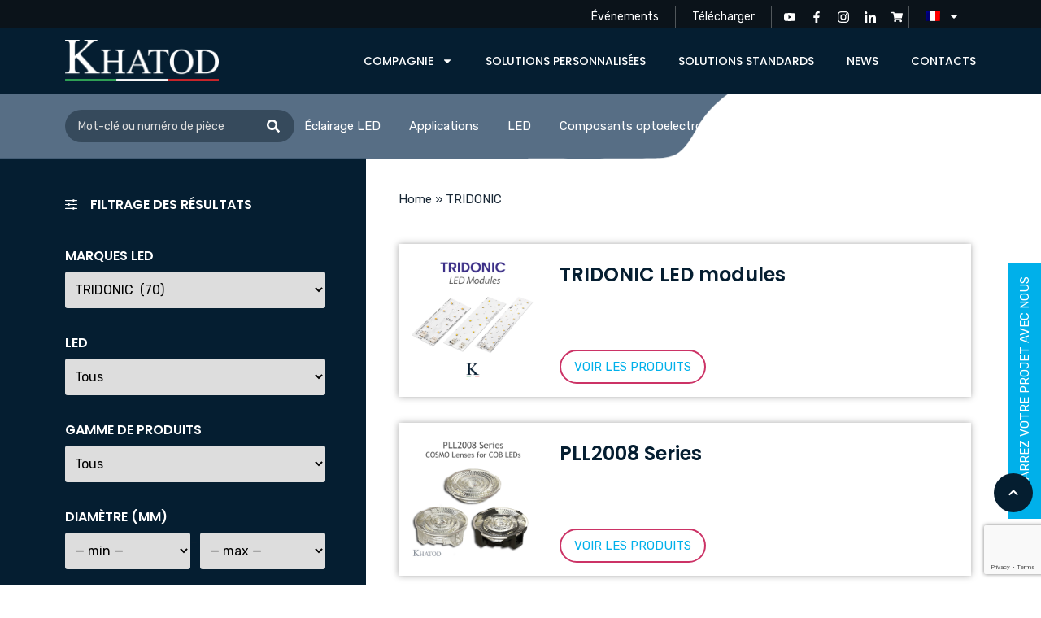

--- FILE ---
content_type: text/html; charset=utf-8
request_url: https://www.google.com/recaptcha/api2/anchor?ar=1&k=6LdGvo0mAAAAAG4rjLkcrSKkSf-s8mnB2n1_pges&co=aHR0cHM6Ly93d3cua2hhdG9kLmNvbTo0NDM.&hl=en&v=PoyoqOPhxBO7pBk68S4YbpHZ&size=invisible&anchor-ms=20000&execute-ms=30000&cb=4at9hoxcuai9
body_size: 48790
content:
<!DOCTYPE HTML><html dir="ltr" lang="en"><head><meta http-equiv="Content-Type" content="text/html; charset=UTF-8">
<meta http-equiv="X-UA-Compatible" content="IE=edge">
<title>reCAPTCHA</title>
<style type="text/css">
/* cyrillic-ext */
@font-face {
  font-family: 'Roboto';
  font-style: normal;
  font-weight: 400;
  font-stretch: 100%;
  src: url(//fonts.gstatic.com/s/roboto/v48/KFO7CnqEu92Fr1ME7kSn66aGLdTylUAMa3GUBHMdazTgWw.woff2) format('woff2');
  unicode-range: U+0460-052F, U+1C80-1C8A, U+20B4, U+2DE0-2DFF, U+A640-A69F, U+FE2E-FE2F;
}
/* cyrillic */
@font-face {
  font-family: 'Roboto';
  font-style: normal;
  font-weight: 400;
  font-stretch: 100%;
  src: url(//fonts.gstatic.com/s/roboto/v48/KFO7CnqEu92Fr1ME7kSn66aGLdTylUAMa3iUBHMdazTgWw.woff2) format('woff2');
  unicode-range: U+0301, U+0400-045F, U+0490-0491, U+04B0-04B1, U+2116;
}
/* greek-ext */
@font-face {
  font-family: 'Roboto';
  font-style: normal;
  font-weight: 400;
  font-stretch: 100%;
  src: url(//fonts.gstatic.com/s/roboto/v48/KFO7CnqEu92Fr1ME7kSn66aGLdTylUAMa3CUBHMdazTgWw.woff2) format('woff2');
  unicode-range: U+1F00-1FFF;
}
/* greek */
@font-face {
  font-family: 'Roboto';
  font-style: normal;
  font-weight: 400;
  font-stretch: 100%;
  src: url(//fonts.gstatic.com/s/roboto/v48/KFO7CnqEu92Fr1ME7kSn66aGLdTylUAMa3-UBHMdazTgWw.woff2) format('woff2');
  unicode-range: U+0370-0377, U+037A-037F, U+0384-038A, U+038C, U+038E-03A1, U+03A3-03FF;
}
/* math */
@font-face {
  font-family: 'Roboto';
  font-style: normal;
  font-weight: 400;
  font-stretch: 100%;
  src: url(//fonts.gstatic.com/s/roboto/v48/KFO7CnqEu92Fr1ME7kSn66aGLdTylUAMawCUBHMdazTgWw.woff2) format('woff2');
  unicode-range: U+0302-0303, U+0305, U+0307-0308, U+0310, U+0312, U+0315, U+031A, U+0326-0327, U+032C, U+032F-0330, U+0332-0333, U+0338, U+033A, U+0346, U+034D, U+0391-03A1, U+03A3-03A9, U+03B1-03C9, U+03D1, U+03D5-03D6, U+03F0-03F1, U+03F4-03F5, U+2016-2017, U+2034-2038, U+203C, U+2040, U+2043, U+2047, U+2050, U+2057, U+205F, U+2070-2071, U+2074-208E, U+2090-209C, U+20D0-20DC, U+20E1, U+20E5-20EF, U+2100-2112, U+2114-2115, U+2117-2121, U+2123-214F, U+2190, U+2192, U+2194-21AE, U+21B0-21E5, U+21F1-21F2, U+21F4-2211, U+2213-2214, U+2216-22FF, U+2308-230B, U+2310, U+2319, U+231C-2321, U+2336-237A, U+237C, U+2395, U+239B-23B7, U+23D0, U+23DC-23E1, U+2474-2475, U+25AF, U+25B3, U+25B7, U+25BD, U+25C1, U+25CA, U+25CC, U+25FB, U+266D-266F, U+27C0-27FF, U+2900-2AFF, U+2B0E-2B11, U+2B30-2B4C, U+2BFE, U+3030, U+FF5B, U+FF5D, U+1D400-1D7FF, U+1EE00-1EEFF;
}
/* symbols */
@font-face {
  font-family: 'Roboto';
  font-style: normal;
  font-weight: 400;
  font-stretch: 100%;
  src: url(//fonts.gstatic.com/s/roboto/v48/KFO7CnqEu92Fr1ME7kSn66aGLdTylUAMaxKUBHMdazTgWw.woff2) format('woff2');
  unicode-range: U+0001-000C, U+000E-001F, U+007F-009F, U+20DD-20E0, U+20E2-20E4, U+2150-218F, U+2190, U+2192, U+2194-2199, U+21AF, U+21E6-21F0, U+21F3, U+2218-2219, U+2299, U+22C4-22C6, U+2300-243F, U+2440-244A, U+2460-24FF, U+25A0-27BF, U+2800-28FF, U+2921-2922, U+2981, U+29BF, U+29EB, U+2B00-2BFF, U+4DC0-4DFF, U+FFF9-FFFB, U+10140-1018E, U+10190-1019C, U+101A0, U+101D0-101FD, U+102E0-102FB, U+10E60-10E7E, U+1D2C0-1D2D3, U+1D2E0-1D37F, U+1F000-1F0FF, U+1F100-1F1AD, U+1F1E6-1F1FF, U+1F30D-1F30F, U+1F315, U+1F31C, U+1F31E, U+1F320-1F32C, U+1F336, U+1F378, U+1F37D, U+1F382, U+1F393-1F39F, U+1F3A7-1F3A8, U+1F3AC-1F3AF, U+1F3C2, U+1F3C4-1F3C6, U+1F3CA-1F3CE, U+1F3D4-1F3E0, U+1F3ED, U+1F3F1-1F3F3, U+1F3F5-1F3F7, U+1F408, U+1F415, U+1F41F, U+1F426, U+1F43F, U+1F441-1F442, U+1F444, U+1F446-1F449, U+1F44C-1F44E, U+1F453, U+1F46A, U+1F47D, U+1F4A3, U+1F4B0, U+1F4B3, U+1F4B9, U+1F4BB, U+1F4BF, U+1F4C8-1F4CB, U+1F4D6, U+1F4DA, U+1F4DF, U+1F4E3-1F4E6, U+1F4EA-1F4ED, U+1F4F7, U+1F4F9-1F4FB, U+1F4FD-1F4FE, U+1F503, U+1F507-1F50B, U+1F50D, U+1F512-1F513, U+1F53E-1F54A, U+1F54F-1F5FA, U+1F610, U+1F650-1F67F, U+1F687, U+1F68D, U+1F691, U+1F694, U+1F698, U+1F6AD, U+1F6B2, U+1F6B9-1F6BA, U+1F6BC, U+1F6C6-1F6CF, U+1F6D3-1F6D7, U+1F6E0-1F6EA, U+1F6F0-1F6F3, U+1F6F7-1F6FC, U+1F700-1F7FF, U+1F800-1F80B, U+1F810-1F847, U+1F850-1F859, U+1F860-1F887, U+1F890-1F8AD, U+1F8B0-1F8BB, U+1F8C0-1F8C1, U+1F900-1F90B, U+1F93B, U+1F946, U+1F984, U+1F996, U+1F9E9, U+1FA00-1FA6F, U+1FA70-1FA7C, U+1FA80-1FA89, U+1FA8F-1FAC6, U+1FACE-1FADC, U+1FADF-1FAE9, U+1FAF0-1FAF8, U+1FB00-1FBFF;
}
/* vietnamese */
@font-face {
  font-family: 'Roboto';
  font-style: normal;
  font-weight: 400;
  font-stretch: 100%;
  src: url(//fonts.gstatic.com/s/roboto/v48/KFO7CnqEu92Fr1ME7kSn66aGLdTylUAMa3OUBHMdazTgWw.woff2) format('woff2');
  unicode-range: U+0102-0103, U+0110-0111, U+0128-0129, U+0168-0169, U+01A0-01A1, U+01AF-01B0, U+0300-0301, U+0303-0304, U+0308-0309, U+0323, U+0329, U+1EA0-1EF9, U+20AB;
}
/* latin-ext */
@font-face {
  font-family: 'Roboto';
  font-style: normal;
  font-weight: 400;
  font-stretch: 100%;
  src: url(//fonts.gstatic.com/s/roboto/v48/KFO7CnqEu92Fr1ME7kSn66aGLdTylUAMa3KUBHMdazTgWw.woff2) format('woff2');
  unicode-range: U+0100-02BA, U+02BD-02C5, U+02C7-02CC, U+02CE-02D7, U+02DD-02FF, U+0304, U+0308, U+0329, U+1D00-1DBF, U+1E00-1E9F, U+1EF2-1EFF, U+2020, U+20A0-20AB, U+20AD-20C0, U+2113, U+2C60-2C7F, U+A720-A7FF;
}
/* latin */
@font-face {
  font-family: 'Roboto';
  font-style: normal;
  font-weight: 400;
  font-stretch: 100%;
  src: url(//fonts.gstatic.com/s/roboto/v48/KFO7CnqEu92Fr1ME7kSn66aGLdTylUAMa3yUBHMdazQ.woff2) format('woff2');
  unicode-range: U+0000-00FF, U+0131, U+0152-0153, U+02BB-02BC, U+02C6, U+02DA, U+02DC, U+0304, U+0308, U+0329, U+2000-206F, U+20AC, U+2122, U+2191, U+2193, U+2212, U+2215, U+FEFF, U+FFFD;
}
/* cyrillic-ext */
@font-face {
  font-family: 'Roboto';
  font-style: normal;
  font-weight: 500;
  font-stretch: 100%;
  src: url(//fonts.gstatic.com/s/roboto/v48/KFO7CnqEu92Fr1ME7kSn66aGLdTylUAMa3GUBHMdazTgWw.woff2) format('woff2');
  unicode-range: U+0460-052F, U+1C80-1C8A, U+20B4, U+2DE0-2DFF, U+A640-A69F, U+FE2E-FE2F;
}
/* cyrillic */
@font-face {
  font-family: 'Roboto';
  font-style: normal;
  font-weight: 500;
  font-stretch: 100%;
  src: url(//fonts.gstatic.com/s/roboto/v48/KFO7CnqEu92Fr1ME7kSn66aGLdTylUAMa3iUBHMdazTgWw.woff2) format('woff2');
  unicode-range: U+0301, U+0400-045F, U+0490-0491, U+04B0-04B1, U+2116;
}
/* greek-ext */
@font-face {
  font-family: 'Roboto';
  font-style: normal;
  font-weight: 500;
  font-stretch: 100%;
  src: url(//fonts.gstatic.com/s/roboto/v48/KFO7CnqEu92Fr1ME7kSn66aGLdTylUAMa3CUBHMdazTgWw.woff2) format('woff2');
  unicode-range: U+1F00-1FFF;
}
/* greek */
@font-face {
  font-family: 'Roboto';
  font-style: normal;
  font-weight: 500;
  font-stretch: 100%;
  src: url(//fonts.gstatic.com/s/roboto/v48/KFO7CnqEu92Fr1ME7kSn66aGLdTylUAMa3-UBHMdazTgWw.woff2) format('woff2');
  unicode-range: U+0370-0377, U+037A-037F, U+0384-038A, U+038C, U+038E-03A1, U+03A3-03FF;
}
/* math */
@font-face {
  font-family: 'Roboto';
  font-style: normal;
  font-weight: 500;
  font-stretch: 100%;
  src: url(//fonts.gstatic.com/s/roboto/v48/KFO7CnqEu92Fr1ME7kSn66aGLdTylUAMawCUBHMdazTgWw.woff2) format('woff2');
  unicode-range: U+0302-0303, U+0305, U+0307-0308, U+0310, U+0312, U+0315, U+031A, U+0326-0327, U+032C, U+032F-0330, U+0332-0333, U+0338, U+033A, U+0346, U+034D, U+0391-03A1, U+03A3-03A9, U+03B1-03C9, U+03D1, U+03D5-03D6, U+03F0-03F1, U+03F4-03F5, U+2016-2017, U+2034-2038, U+203C, U+2040, U+2043, U+2047, U+2050, U+2057, U+205F, U+2070-2071, U+2074-208E, U+2090-209C, U+20D0-20DC, U+20E1, U+20E5-20EF, U+2100-2112, U+2114-2115, U+2117-2121, U+2123-214F, U+2190, U+2192, U+2194-21AE, U+21B0-21E5, U+21F1-21F2, U+21F4-2211, U+2213-2214, U+2216-22FF, U+2308-230B, U+2310, U+2319, U+231C-2321, U+2336-237A, U+237C, U+2395, U+239B-23B7, U+23D0, U+23DC-23E1, U+2474-2475, U+25AF, U+25B3, U+25B7, U+25BD, U+25C1, U+25CA, U+25CC, U+25FB, U+266D-266F, U+27C0-27FF, U+2900-2AFF, U+2B0E-2B11, U+2B30-2B4C, U+2BFE, U+3030, U+FF5B, U+FF5D, U+1D400-1D7FF, U+1EE00-1EEFF;
}
/* symbols */
@font-face {
  font-family: 'Roboto';
  font-style: normal;
  font-weight: 500;
  font-stretch: 100%;
  src: url(//fonts.gstatic.com/s/roboto/v48/KFO7CnqEu92Fr1ME7kSn66aGLdTylUAMaxKUBHMdazTgWw.woff2) format('woff2');
  unicode-range: U+0001-000C, U+000E-001F, U+007F-009F, U+20DD-20E0, U+20E2-20E4, U+2150-218F, U+2190, U+2192, U+2194-2199, U+21AF, U+21E6-21F0, U+21F3, U+2218-2219, U+2299, U+22C4-22C6, U+2300-243F, U+2440-244A, U+2460-24FF, U+25A0-27BF, U+2800-28FF, U+2921-2922, U+2981, U+29BF, U+29EB, U+2B00-2BFF, U+4DC0-4DFF, U+FFF9-FFFB, U+10140-1018E, U+10190-1019C, U+101A0, U+101D0-101FD, U+102E0-102FB, U+10E60-10E7E, U+1D2C0-1D2D3, U+1D2E0-1D37F, U+1F000-1F0FF, U+1F100-1F1AD, U+1F1E6-1F1FF, U+1F30D-1F30F, U+1F315, U+1F31C, U+1F31E, U+1F320-1F32C, U+1F336, U+1F378, U+1F37D, U+1F382, U+1F393-1F39F, U+1F3A7-1F3A8, U+1F3AC-1F3AF, U+1F3C2, U+1F3C4-1F3C6, U+1F3CA-1F3CE, U+1F3D4-1F3E0, U+1F3ED, U+1F3F1-1F3F3, U+1F3F5-1F3F7, U+1F408, U+1F415, U+1F41F, U+1F426, U+1F43F, U+1F441-1F442, U+1F444, U+1F446-1F449, U+1F44C-1F44E, U+1F453, U+1F46A, U+1F47D, U+1F4A3, U+1F4B0, U+1F4B3, U+1F4B9, U+1F4BB, U+1F4BF, U+1F4C8-1F4CB, U+1F4D6, U+1F4DA, U+1F4DF, U+1F4E3-1F4E6, U+1F4EA-1F4ED, U+1F4F7, U+1F4F9-1F4FB, U+1F4FD-1F4FE, U+1F503, U+1F507-1F50B, U+1F50D, U+1F512-1F513, U+1F53E-1F54A, U+1F54F-1F5FA, U+1F610, U+1F650-1F67F, U+1F687, U+1F68D, U+1F691, U+1F694, U+1F698, U+1F6AD, U+1F6B2, U+1F6B9-1F6BA, U+1F6BC, U+1F6C6-1F6CF, U+1F6D3-1F6D7, U+1F6E0-1F6EA, U+1F6F0-1F6F3, U+1F6F7-1F6FC, U+1F700-1F7FF, U+1F800-1F80B, U+1F810-1F847, U+1F850-1F859, U+1F860-1F887, U+1F890-1F8AD, U+1F8B0-1F8BB, U+1F8C0-1F8C1, U+1F900-1F90B, U+1F93B, U+1F946, U+1F984, U+1F996, U+1F9E9, U+1FA00-1FA6F, U+1FA70-1FA7C, U+1FA80-1FA89, U+1FA8F-1FAC6, U+1FACE-1FADC, U+1FADF-1FAE9, U+1FAF0-1FAF8, U+1FB00-1FBFF;
}
/* vietnamese */
@font-face {
  font-family: 'Roboto';
  font-style: normal;
  font-weight: 500;
  font-stretch: 100%;
  src: url(//fonts.gstatic.com/s/roboto/v48/KFO7CnqEu92Fr1ME7kSn66aGLdTylUAMa3OUBHMdazTgWw.woff2) format('woff2');
  unicode-range: U+0102-0103, U+0110-0111, U+0128-0129, U+0168-0169, U+01A0-01A1, U+01AF-01B0, U+0300-0301, U+0303-0304, U+0308-0309, U+0323, U+0329, U+1EA0-1EF9, U+20AB;
}
/* latin-ext */
@font-face {
  font-family: 'Roboto';
  font-style: normal;
  font-weight: 500;
  font-stretch: 100%;
  src: url(//fonts.gstatic.com/s/roboto/v48/KFO7CnqEu92Fr1ME7kSn66aGLdTylUAMa3KUBHMdazTgWw.woff2) format('woff2');
  unicode-range: U+0100-02BA, U+02BD-02C5, U+02C7-02CC, U+02CE-02D7, U+02DD-02FF, U+0304, U+0308, U+0329, U+1D00-1DBF, U+1E00-1E9F, U+1EF2-1EFF, U+2020, U+20A0-20AB, U+20AD-20C0, U+2113, U+2C60-2C7F, U+A720-A7FF;
}
/* latin */
@font-face {
  font-family: 'Roboto';
  font-style: normal;
  font-weight: 500;
  font-stretch: 100%;
  src: url(//fonts.gstatic.com/s/roboto/v48/KFO7CnqEu92Fr1ME7kSn66aGLdTylUAMa3yUBHMdazQ.woff2) format('woff2');
  unicode-range: U+0000-00FF, U+0131, U+0152-0153, U+02BB-02BC, U+02C6, U+02DA, U+02DC, U+0304, U+0308, U+0329, U+2000-206F, U+20AC, U+2122, U+2191, U+2193, U+2212, U+2215, U+FEFF, U+FFFD;
}
/* cyrillic-ext */
@font-face {
  font-family: 'Roboto';
  font-style: normal;
  font-weight: 900;
  font-stretch: 100%;
  src: url(//fonts.gstatic.com/s/roboto/v48/KFO7CnqEu92Fr1ME7kSn66aGLdTylUAMa3GUBHMdazTgWw.woff2) format('woff2');
  unicode-range: U+0460-052F, U+1C80-1C8A, U+20B4, U+2DE0-2DFF, U+A640-A69F, U+FE2E-FE2F;
}
/* cyrillic */
@font-face {
  font-family: 'Roboto';
  font-style: normal;
  font-weight: 900;
  font-stretch: 100%;
  src: url(//fonts.gstatic.com/s/roboto/v48/KFO7CnqEu92Fr1ME7kSn66aGLdTylUAMa3iUBHMdazTgWw.woff2) format('woff2');
  unicode-range: U+0301, U+0400-045F, U+0490-0491, U+04B0-04B1, U+2116;
}
/* greek-ext */
@font-face {
  font-family: 'Roboto';
  font-style: normal;
  font-weight: 900;
  font-stretch: 100%;
  src: url(//fonts.gstatic.com/s/roboto/v48/KFO7CnqEu92Fr1ME7kSn66aGLdTylUAMa3CUBHMdazTgWw.woff2) format('woff2');
  unicode-range: U+1F00-1FFF;
}
/* greek */
@font-face {
  font-family: 'Roboto';
  font-style: normal;
  font-weight: 900;
  font-stretch: 100%;
  src: url(//fonts.gstatic.com/s/roboto/v48/KFO7CnqEu92Fr1ME7kSn66aGLdTylUAMa3-UBHMdazTgWw.woff2) format('woff2');
  unicode-range: U+0370-0377, U+037A-037F, U+0384-038A, U+038C, U+038E-03A1, U+03A3-03FF;
}
/* math */
@font-face {
  font-family: 'Roboto';
  font-style: normal;
  font-weight: 900;
  font-stretch: 100%;
  src: url(//fonts.gstatic.com/s/roboto/v48/KFO7CnqEu92Fr1ME7kSn66aGLdTylUAMawCUBHMdazTgWw.woff2) format('woff2');
  unicode-range: U+0302-0303, U+0305, U+0307-0308, U+0310, U+0312, U+0315, U+031A, U+0326-0327, U+032C, U+032F-0330, U+0332-0333, U+0338, U+033A, U+0346, U+034D, U+0391-03A1, U+03A3-03A9, U+03B1-03C9, U+03D1, U+03D5-03D6, U+03F0-03F1, U+03F4-03F5, U+2016-2017, U+2034-2038, U+203C, U+2040, U+2043, U+2047, U+2050, U+2057, U+205F, U+2070-2071, U+2074-208E, U+2090-209C, U+20D0-20DC, U+20E1, U+20E5-20EF, U+2100-2112, U+2114-2115, U+2117-2121, U+2123-214F, U+2190, U+2192, U+2194-21AE, U+21B0-21E5, U+21F1-21F2, U+21F4-2211, U+2213-2214, U+2216-22FF, U+2308-230B, U+2310, U+2319, U+231C-2321, U+2336-237A, U+237C, U+2395, U+239B-23B7, U+23D0, U+23DC-23E1, U+2474-2475, U+25AF, U+25B3, U+25B7, U+25BD, U+25C1, U+25CA, U+25CC, U+25FB, U+266D-266F, U+27C0-27FF, U+2900-2AFF, U+2B0E-2B11, U+2B30-2B4C, U+2BFE, U+3030, U+FF5B, U+FF5D, U+1D400-1D7FF, U+1EE00-1EEFF;
}
/* symbols */
@font-face {
  font-family: 'Roboto';
  font-style: normal;
  font-weight: 900;
  font-stretch: 100%;
  src: url(//fonts.gstatic.com/s/roboto/v48/KFO7CnqEu92Fr1ME7kSn66aGLdTylUAMaxKUBHMdazTgWw.woff2) format('woff2');
  unicode-range: U+0001-000C, U+000E-001F, U+007F-009F, U+20DD-20E0, U+20E2-20E4, U+2150-218F, U+2190, U+2192, U+2194-2199, U+21AF, U+21E6-21F0, U+21F3, U+2218-2219, U+2299, U+22C4-22C6, U+2300-243F, U+2440-244A, U+2460-24FF, U+25A0-27BF, U+2800-28FF, U+2921-2922, U+2981, U+29BF, U+29EB, U+2B00-2BFF, U+4DC0-4DFF, U+FFF9-FFFB, U+10140-1018E, U+10190-1019C, U+101A0, U+101D0-101FD, U+102E0-102FB, U+10E60-10E7E, U+1D2C0-1D2D3, U+1D2E0-1D37F, U+1F000-1F0FF, U+1F100-1F1AD, U+1F1E6-1F1FF, U+1F30D-1F30F, U+1F315, U+1F31C, U+1F31E, U+1F320-1F32C, U+1F336, U+1F378, U+1F37D, U+1F382, U+1F393-1F39F, U+1F3A7-1F3A8, U+1F3AC-1F3AF, U+1F3C2, U+1F3C4-1F3C6, U+1F3CA-1F3CE, U+1F3D4-1F3E0, U+1F3ED, U+1F3F1-1F3F3, U+1F3F5-1F3F7, U+1F408, U+1F415, U+1F41F, U+1F426, U+1F43F, U+1F441-1F442, U+1F444, U+1F446-1F449, U+1F44C-1F44E, U+1F453, U+1F46A, U+1F47D, U+1F4A3, U+1F4B0, U+1F4B3, U+1F4B9, U+1F4BB, U+1F4BF, U+1F4C8-1F4CB, U+1F4D6, U+1F4DA, U+1F4DF, U+1F4E3-1F4E6, U+1F4EA-1F4ED, U+1F4F7, U+1F4F9-1F4FB, U+1F4FD-1F4FE, U+1F503, U+1F507-1F50B, U+1F50D, U+1F512-1F513, U+1F53E-1F54A, U+1F54F-1F5FA, U+1F610, U+1F650-1F67F, U+1F687, U+1F68D, U+1F691, U+1F694, U+1F698, U+1F6AD, U+1F6B2, U+1F6B9-1F6BA, U+1F6BC, U+1F6C6-1F6CF, U+1F6D3-1F6D7, U+1F6E0-1F6EA, U+1F6F0-1F6F3, U+1F6F7-1F6FC, U+1F700-1F7FF, U+1F800-1F80B, U+1F810-1F847, U+1F850-1F859, U+1F860-1F887, U+1F890-1F8AD, U+1F8B0-1F8BB, U+1F8C0-1F8C1, U+1F900-1F90B, U+1F93B, U+1F946, U+1F984, U+1F996, U+1F9E9, U+1FA00-1FA6F, U+1FA70-1FA7C, U+1FA80-1FA89, U+1FA8F-1FAC6, U+1FACE-1FADC, U+1FADF-1FAE9, U+1FAF0-1FAF8, U+1FB00-1FBFF;
}
/* vietnamese */
@font-face {
  font-family: 'Roboto';
  font-style: normal;
  font-weight: 900;
  font-stretch: 100%;
  src: url(//fonts.gstatic.com/s/roboto/v48/KFO7CnqEu92Fr1ME7kSn66aGLdTylUAMa3OUBHMdazTgWw.woff2) format('woff2');
  unicode-range: U+0102-0103, U+0110-0111, U+0128-0129, U+0168-0169, U+01A0-01A1, U+01AF-01B0, U+0300-0301, U+0303-0304, U+0308-0309, U+0323, U+0329, U+1EA0-1EF9, U+20AB;
}
/* latin-ext */
@font-face {
  font-family: 'Roboto';
  font-style: normal;
  font-weight: 900;
  font-stretch: 100%;
  src: url(//fonts.gstatic.com/s/roboto/v48/KFO7CnqEu92Fr1ME7kSn66aGLdTylUAMa3KUBHMdazTgWw.woff2) format('woff2');
  unicode-range: U+0100-02BA, U+02BD-02C5, U+02C7-02CC, U+02CE-02D7, U+02DD-02FF, U+0304, U+0308, U+0329, U+1D00-1DBF, U+1E00-1E9F, U+1EF2-1EFF, U+2020, U+20A0-20AB, U+20AD-20C0, U+2113, U+2C60-2C7F, U+A720-A7FF;
}
/* latin */
@font-face {
  font-family: 'Roboto';
  font-style: normal;
  font-weight: 900;
  font-stretch: 100%;
  src: url(//fonts.gstatic.com/s/roboto/v48/KFO7CnqEu92Fr1ME7kSn66aGLdTylUAMa3yUBHMdazQ.woff2) format('woff2');
  unicode-range: U+0000-00FF, U+0131, U+0152-0153, U+02BB-02BC, U+02C6, U+02DA, U+02DC, U+0304, U+0308, U+0329, U+2000-206F, U+20AC, U+2122, U+2191, U+2193, U+2212, U+2215, U+FEFF, U+FFFD;
}

</style>
<link rel="stylesheet" type="text/css" href="https://www.gstatic.com/recaptcha/releases/PoyoqOPhxBO7pBk68S4YbpHZ/styles__ltr.css">
<script nonce="CrnPHGDYlLkw6idQa1wnxg" type="text/javascript">window['__recaptcha_api'] = 'https://www.google.com/recaptcha/api2/';</script>
<script type="text/javascript" src="https://www.gstatic.com/recaptcha/releases/PoyoqOPhxBO7pBk68S4YbpHZ/recaptcha__en.js" nonce="CrnPHGDYlLkw6idQa1wnxg">
      
    </script></head>
<body><div id="rc-anchor-alert" class="rc-anchor-alert"></div>
<input type="hidden" id="recaptcha-token" value="[base64]">
<script type="text/javascript" nonce="CrnPHGDYlLkw6idQa1wnxg">
      recaptcha.anchor.Main.init("[\x22ainput\x22,[\x22bgdata\x22,\x22\x22,\[base64]/[base64]/bmV3IFpbdF0obVswXSk6Sz09Mj9uZXcgWlt0XShtWzBdLG1bMV0pOks9PTM/bmV3IFpbdF0obVswXSxtWzFdLG1bMl0pOks9PTQ/[base64]/[base64]/[base64]/[base64]/[base64]/[base64]/[base64]/[base64]/[base64]/[base64]/[base64]/[base64]/[base64]/[base64]\\u003d\\u003d\x22,\[base64]\\u003d\\u003d\x22,\x22LjrDnsOiw7QHwoTDhlk0NW4kBcOKwpYyV8Kyw787fEPCtMKTRFbDhcO+w7JJw5vDuMKBw6pcbCg2w6fChTVBw4VMWTk3w7zDuMKTw4/DlcK9wrg9wrzCsDYRwpjCq8KKGsOSw7h+Z8O6KgHCq0DCh8Ksw67CnGhda8OWw7MWHHw8Ym3CrcO+U2PDlsKXwplaw6UVbHnDqyIHwrHDv8KUw7bCv8KBw41bVFwGMk0tQwbCtsO8WVxww5/Cnh3CiVIQwpMewo46wpfDsMOLwrQ3w7vClcKtwrDDrh3DiSPDpBBPwrduDH3CpsOAw7TCrMKBw4jCtsOFbcKtVcOkw5XCsU7CvsKPwpNzwqTCmHdvw43DpMKyOSgewqzCrjzDqw/CusOtwr/Cr1AFwr9ewofCgcOJK8KtecOLdEBvOywWWMKEwpwnw54bam00UMOECG8QLSHDmSdzXMOSNB4cLMK2IVLCpW7Cil07w5Zvw7LCncO9w7l4wq/DszMYEgNpwqLCk8Ouw6LCm1PDly/Dr8OEwrdLw6nCmhxFwqrCsh/DvcKYw4zDjUwIwrA1w7NAw7bDglHDinjDj1XDlcKzNRvDkcKbwp3Dv1A5wowgAcKTwoxfLsK2RMOdw4HCpMOyJQvDgsKBw5VAw4p+w5TCgCxbc1/Dt8OCw7vCly11R8Opwo3CjcKVVyHDoMOnw458TMO8w5YJKsK5w7QeJsK9Wx3CpsK8G8O9dVjDqk94wqsQQ2fClcK+wqXDkMO4wqTDu8O1bn8xwpzDn8KRwqcrRF/DmMO2bnzDl8OGRXDDmcOCw5QscsOdYcKywpc/SUrDiMKtw6PDnAfCicKSw67Cnm7DusKawokxXXxFHF4UwrXDq8OnQhjDpAElRMOyw79vw70Ow7dSPXfCl8OwDUDCvMK0GcOzw6bDgDd8w6/Chnl7wrZQwpHDnwfDu8OcwpVUMcKIwp/DvcOYw7bCqMKxwrRlIxXDjxhIe8OUwqbCp8Kow5HDosKaw7jCrsKhM8OKe3HCrMO0woENFVZ4HMORMEvCmMKAwoLCtcO0b8KzwpDDpHHDgMKowr3DgEdAw67CmMKrNMO6KMOGeGpuGMKMbSN/ChzCoWVDw65ELw1EFcOYw7nDkW3Dq1XDlsO9CMOtdsOywrfCt8KJwqnCgCYOw6xaw4o7UnctwpLDucK7AUgtWsOewpRHUcKkwp3CsSDDqcKCC8KDfcKGTsKbbcKxw4JHwoVpw5Efw6w+wq8bSBXDnQfCh3Bbw6Auw7oYLAPChMK1wpLCkMO8C2TDhC/DkcK1wojCnjZFw4fDl8KkO8KibMOAwrzDk0dSwofClTPDqMOCwrzCg8K6BMKHBhklw5PCimVYwo4HwrFGOlZYfEbDjsO1wqR/[base64]/[base64]/[base64]/DisOsSnHCtsKAwrHDgMO0CcKrCB4YE8OFw7PCvBhlYV0Dwp7DrcO/NcOVOQF6HsO0wqfDncKNwo5nw5nDq8OVBzLDgmBafzI/[base64]/Ci8ONw6LDpsO4VcOXwrHDscOtNcKGwpjDj8Ozw7INb8OXwp4vw5XCpjxOwpgSw6U5wqoHaiDCnx9pw50+YMOlaMOpQMKnw4NMKMKvWsKAw6/Ci8OqZcKNw4fCpjgPXB/CikzDgzXCrsKVwrNFwpEQwrMZA8K5w71Ew7BdM2fCr8OGwpHCjsOMwrnDj8OrwoXDiU7CgcKDw7Z+w4ccw4vDvlfCgznCqiYmVsOUw6FBw5XDuQfDjn3CmRALJW7DgWzDlVYxw5EaZ0jCnsOlw5HDmcObwoNBKcOMDMOgDsOzU8KZwosQw6MfJMO9w78ow5/Dm20UDcOjUsOKCMKDNDHClsKtKRXCvcKBwpDCj3HCgEsCdsOCwq3DigwyfCZxwo7CiMO+wqsOw7A2wpjCtRUww5rDrcO3wq8MBirDucKvIH0pE3zCusKYw4oQwrB8FsKJCTzCglY+TsKfw77CgVlfY1tOw4jCvCtUwrMtwr7Cp2DDuWFFOsOdT1zDnMO2wpV1TXvDmA/[base64]/[base64]/CtsO7UMKuw7rDssOqDDRTwp4hPMKCIRXDm0RvcRfCk8KtTknDl8KvwqHDlm5aw6HDvcO/wp4ww7PCtsOvw7jCncKFD8KUcnxGT8KxwpULRlDCucOiwpTCgmrDpsOVw5fCm8KJVUZITjjCnhDClcKoNiDClR7DigPDt8OKw7x5wrxwwqPCuMOtwofCjMKNVmXDkMKkwoteRiAPwoY6EMOlMcKHAMKswo92wp/[base64]/[base64]/CtsKAFQQTw6PDo8O3w7PDocOjAHIET8KPw6Z7HGxUwrwNJMOEdcKbw65WQsKoajEBQ8OlHMKuw5zCmcO/w6RzW8OLfQbCvcOwJB7Ct8KxwqbCrHzCqcO+KgpWHsO1w6TDg2gJw6fCgsOPTMOrw75dE8KzaTDCusKwwpnCtTjCvjA3wp0FTXp8wqbCqwdIw61qw5vDucK5w7HDt8KhGlg+wpxnwo9eBMK5Q0/[base64]/OWB8ccO8EcKcwoPDqMOJQwfDq3DDsCTCtkpVw49rwowbP8Oqwo/DsCQvG19Mw68DEgxlwpjCpWtJw7B6w4JVwoIpM8Omfik3wrjDqEHCpsO5wrTCrcOTwrROITHCiWQ6w4nClcOkwokjwqpbwpDDoE/CnVHCpcOYV8Kmwqo9aBleVcOMScK/ZChHRF1pJMOpBMOyQsOIw5xYEid7wofCtMO+C8OeEcOEwr7CqsKnwoDCvHbDiEs3dMO+fMKFFcOXM8OzXcKuw7Q+wo13wpTDrcOrYy1pfsK4w7HCm3DDvUJ8N8KsQWEACVTDrGAePkLDlD3DqsOUw7zCoWdKw5fCi0IxQn08esOcwoA6w6VUw6UMA0/Ds1MPwpJeO3rCpxHDqzLDpMO4w4HCpQdGOsOMwrjDpMOXO14xT3Y+wpAwScOAwobCp39Twpd3b08Mw6d8w6bCmHsseTQSw7hkccOUKsK3woXDpcK5w6NgwrPCnDTCpMO8wp1FMcKRwqJfw49lFXh8w5QOScKNFg3DtsO6C8ObfMKtBsOVOcOxFh/[base64]/CsTVWw68iw4lbw4h7w6oyw7XDg8ONYMKYfcKjwpzCgMOPwrBUZsOiHR7CtcOfw6TCr8Kww5gLIznDnUHCuMOmaSs/w4rCm8K7AU3Dj1nDg2sTw6jCnMOKfBpsaVsvwqQow73Cph43w7pUUMOkwpIkw7Mdw5PCuyJDw718wo/Cm09tPsKSJMODM1XDjmhdSsK8wr9lwo3DmTEVw4cJwqBpecOqw5RkwpTCoMKgwokXHBbCt2zDtMOoaUDDr8OfHHfDjMKHwpgdIjMvJVt8w7UeOMKSJEsBGEoWZ8OVO8K/wrQHYwjCnTcyw41+w45xw6bDkUrCs8O3AmhhK8OnDHFrBm7Dkn5sN8K8w6U0J8KYaUnChRszKAPDo8K/w5bDnMK0w7HDiizDsMK4Al/CtcOaw77DocK2w4ReE3sew6lLC8OGwopvw4stNMK+DDLDuMKjw77DuMOSw4/DsANjw6QcYsK5w7XCpXHCtsOHNcO7wpwfw4s5wp5Fwq5nHlvDr0kdw7cub8OQwpx9PMK2acOgMTV1w5nDthTDgljCj0zDp3HCiHXDh28tVwXCsVvDtFZgasO1wpgjw4xtwpoRwqVXwptBQMO/bhLClk5jL8Kkw6IOX1FAwop7M8Kyw4hFw4fCqMOuwoltIcOkwokIN8KDwoHDqMOfw6PCsAQ2wobCkh1hJ8KhFcO3YsKnw4pEwqk6w4d8FELCq8OML3zCjMKuC35bw4PDrgQKZBnCicOTw79dw6oHEyxbc8OLwqrDtHzDgcOqRMKmdMK/NcOZTH7CuMOuw5/DuwIiw7XDvcKtwqzDvi53w7TCjcKvwpZlw6BCw6nDnWkbGUbCu8KPbMORw6IZw7HDihHDvXcmwqVSw7rCpWfDoSlJE8OFOHDDkMKYMSDDkz0XKcKrwozDp8KRfcK0Y0A9wr0IJ8O5w7PCtcKswqXCpsKje0Mkwp7CpHR7JcKrwpbCgz4cCTPDqMOOwoNQw6/DvV9MKMKtwrzDtivDohRXwoXDlcO9w4TCmcO7wr8/csOKekIybMOGV3BrLQFfw4jDrSlJwqBKwoljw4jDgSBnwpzCoywcw4Vywp1RaCbCicKBw652w6dyMhEEw4hbw6nCpMKTMh0MKmPDj0LCo8OTwrbDlQUVw4MHwobDi2rDhcOPw5DDhGY1w5gjw4kBeMO/wqPDriPCrU0WdiBow6TDv2fCgRXCoVAqwpXCm3XCgF0/wqp9w5fCsEPCuMKwV8OQwo7DvcO0w78hJT9vw5BIN8Kwwr/CjW7CpcOXw7YXwrrCpcKrw4zCont9woHDkwFMPMONLFh8wqLClMOkw6vDiTFSf8O/PcOUw4tDTMOtPGsAwqkIeMOnw7R6w4YDw5vCjlsZw5XDpsK8w4zCvcOWLU0MB8O2CTXDinDCniVcwr/CocKHwrPDp27DsMO/[base64]/DmcO0w70Nb8KqwpPDrcK1FgkkWlLDpm8Awr5/DcKWBsOmwoQ+wqQSwr/CvsOLVMOuw7B2wrHDjsO9w4MKwp3DiFTDtcOMOHJywrbDtxM/K8KlUcOOwoXCs8Ouw7rDtm/CkcKcWj4nw4TDsFHClUPDsibDqcKcw4QjwpbCv8K0wrttTyVWXsOQTA0vwrPCqAFbQDdZfsOKd8Oxw4DDvA0/wrXDswlCw4rDuMOVwpl5wqjCsS7Cq0PCuMKlbcKFMMO3w5IOwr1owrvCuMKkOXBEKjXCg8KbwoNXw63CqyoLw5NDbMKwwqDDj8KmDsKbwpvCkMKpw4kywotEFEs8wpQlAFLCj0LDrsKgSwjCvhXDnR12H8O/woTDpW4Nwq3CvcK6P31aw5XDiMO8VcKlLAPDlS7DljYowpZ1RBvChMKvw6QoeEzDiT/DucKqGxnDscKGJDNcIcK/ODVcwpfDt8KHY0s+w7BJYhxIw7kuDSDDtsKtwplRI8OJw5jDksODIFHDk8Okw6HDkUjDqsOfw6xgw5c4CFjCqcKeOMOoUy7Cr8K7HUTCq8Oiw55ZCBwQw4gWCVdbXcOIwod9wqjCncODw5d0dnnCrzIYwqh0w6gLwostwrkPw6/CgMOFw5kAV8KCFQbDoMKdwrlIwqnDrWjChsOIwr05eUoSw4rDl8KTw6BLThpAw7PCqVfClcOrfsKEw4XDsFsOwpc9wqM/wo3Dr8KPw4VcQWjDpgrCsR/ClcKGecK2wqUywrnDhsOWCR/Cs0nCk3LCn37Dp8O4UsONX8KTVHnDqsKCw7HCp8OcDcKiw5nCpMK6SsOIEcOgP8OQw5oAe8OQJMK5w6jClcKVw6cVwo1Lw7xTw783wq/[base64]/Cg8Omw6jCjTfCicOQX8Kxw6o1wpvCmX8YIik8f8KeGA5HPsO7G8O/SRPChh/Dp8KLJTZmwooXw799wrXDh8OUdl8JScKiw6TCg3DDmibClcKrwrLCsFBJcAQqwqNYwpbCplzDqhDCrRBswrzDuG/Dl2bCrzHDicObw4Ekw6dVLWnDhcKowpUfw6chFMKxw63Dp8Opwq7CgwVYw53CusKiO8OAwpXDq8OYw6prwozCnMKWwrkQw7bCl8Ofw41aw7zCm1QlwrTCrMKHw5tBw78AwqhbA8KzJhbDiE7CsMO1wqA8w5DDssORRx7Cn8KSwrfDj1VmCcOZw7Zjw67DtcK/[base64]/wqPDm1HDuArCncOmwrTDmxscPwtkwq/DlybDssKCHnzCnQh7wqXDjArCnHIdw6Bcw4PDr8Oyw4AzworDsQLDrcOww70FCgUTwrYsAMK9w5nCq0XDsGDCuR/DrcOgw5hdwqvDucKmw7XClQBwfsKUwpjCkcKJwrBBc3bDlMKxw6IOX8KFwrrCgMO/[base64]/Cj8Ouw4ldA0XDgWFWw4nCksOzw7DCiDXDk1jDrMKYwogRw5YOSiMZw5nCljLCqMKXwoZCw4LCuMOqY8OvwrtRwqp/wpHDmUrDscODHUHDisOLw6zDl8OOXsO1wrtOwpFdaUI2bhNXOz7Dg3omwpN8w5HDjcKow6PDosOlMMOewqMMaMO/V8K2w4TDgjQUP0fDuXvDmR3DkMKxw43DmMO6wqp+w5QjeQPDiiLCk3nCvRXDmsOvw5VtEsKcwpd8dsOXLcOUBMOGwoDCmcK/w5lXwrZiw7DDvh06w6IawpjDvA1/[base64]/ChhLCpMO4wpzDp0zDlsOnwq7Co8OQwrPDqgAaUMOLw6E9w7XCoMKdXWXCtsKTVX7DtiPDuCYzwrjDij/[base64]/DlsOpwpt7Aw5jdlTDjDvCvC3DlcKgw4s8ScKgwoTDukEaOXfDlBzDmcK+w53DvjAVw4nCgcOUIsO4BUFiw4TCsXoNwoJ/UcOMwqbCmG7Do8K+wpFDT8KHw5TDhQLDm3DCm8KGMSw/[base64]/DrSoQw44PAzDDsyw+wqkSw7wIWsKBZWZ0w6QuaMKoLW8Pw41AwrHCvXcSw49yw71fw4fDgmxrDxNZFsKqScKVGMKyfU4SXcO/[base64]/Ck8KZwqhywqFCwpDChsO6IMOOZcKlYm8zGMK6w5nDs8OWacKDw5vCsgHDssKXT13Ch8OUWS9bwop+fsKrHsORJcOnAcKbwr/CqzpowoNcw4s+woMGw4PCvsKswpvDpGTDi3fDqj5Vf8OgRMOBw5h/w5rCmi/DlMOdC8OVw4gpRwwXw6kdwokjSsKOw48mOhwXwqHCn1MaTMOMShfCqhRowrZjXwHDusO8dMOgw4DChEYxw5XClsKScizDrlNIw4whHMKce8KEXAs3N8K0w4XDpsORMB1AVxE/wo/CgyrCshzDnMOmdC0CD8KKOsO1wpNGcsK0w6PCpXTDuzbCiRbCqW5Cw4tETgBrw5zCgcOobDHDocOuwrTCnm5zw4khw4jDgVPCqMKODcOBwr/DnMKFw5XCtHrDm8OLwppUHnjDvcKqwrHDsm96w7xIGx3DqHYzb8Odw5XCkFxAw4RrJ0jCpcO9c39ldnobw4jDoMOvX2DDmwRVwogNw4LCucO4RcKVDsKaw65Vw6sQNMK5wqjCkMKBRxDCh0DDqx4jw7LCmDwJFMK3UCkKM1ASw5vCuMKoAm1TX0/CtcKqwosPw5/CjsO6ZsOyR8Kow4HCugFDF0PDhg4vwo0Pw7TDq8OuZBR+wpfCnFVKw4vCr8OnTsO4cMKGfwNww7XCky/CkkHDoUlzV8KWw6R9URQ4wq56Wy7CoS0VQsKDwqvDtTFPw5TCghfCgMOBwpHDoAHCoMO0YcKmwqjCnwfCkcKJwqHCgnrDohIawotiwoIqEAjCjcOVw5zCp8O2UMOmNhfCvsOuPDQYw5ItQBXDtVzClHUdT8OBS0HCsW/CtcKPw47CvcKzcEAFwp7DicO4wrorw6gWw53Dig7DpcO/w5ZXwpZow6taw4UtGMKSShfDuMOmw7HDsMO8asOew43DrTFRLsOMKizDqVFOBMKPLsO+wqVDXl4Iwro/wqDDjMOifi/Cr8KsKsKhX8OOw6TCsARJdcKNw65iPHvCjgPCgi/CrsKCwr96WUXCtMKbw6/DuBxFIcOFw7/CjcOGXSnDqMKSwrYVPHxjwrsYw7DCmMObMsORw5rCssKow5MewqhFwqY9w4nDhMKnQMK+bEfCjsK3RUQAAnDCpi5YYzrDtMKkY8Ofwpkgw55dw6l1w7bCi8KdwpZqw6vChcKrw5Fnw4/[base64]/GsO3SMK6w4BcwqYgw5HCtMOnTcKKwqt6dx0se8OcwqtbO1ELdigRwqrDq8OrVcKsYsOPPAjCqRvDpsKdJcKOah9zwqrCq8O2WcOUw4duEcK1fmjDqcOBw7XCs0vCgwBzwrjCgcO9w7EERQ5xK8K/fjLClk7DhwcHwqnCkMOLw7zCoC7DgQJnECMQTsK0wqUAMcKcw6tlwoAOMcKjwpPClcOCw5gIwpLCrxx2VTDCr8O1w5NHfsKhw6PDgcKKw5XCgwgXwrdoSAU8R1Iiw4h1wrBxw7kFIcKNFcK7wr/Ds2waF8Ovw53CiMOgOFwKw7PCn3rCsW7DowLDpMKKc1geHsOcccKww7ZZw5TDmivChsOkwqnCsMOrw55TZC5mWcOxdBvCpcOrEy4Jw4E7wp7CtsOfw5HCn8KEwqzCky1ow5/Cr8Kzwo5vwrDDuxxqwpPDicKrw6h0wq8XK8KpWcKTw5/DimtSeAM9wr3Dp8K9wqXCklLDn1bDpnTCj3vCnEnDpFYCwpoSWD3Cm8KBw4HCisO8wqpjHAPDisKxw7nDgGpnDMK3w4XCsh5fwqJ1BksBwqM/KkrCmn8/w5oqNU5fwrjChnAowrZBFcKyTh/DuVvCosKJw5zDlcKBacOswrkVwpfChsK4woFTEMO0wojCpsKUQcKxegTDi8O7Gw3Dt1VjLcKrwqLCmcKGZ8KAacKAwr7CjV7CsRzDgkfCrF/CgsKENBorwpZ0w6vDp8OhPnnDpCXDjCoUw6TCuMKyAcKGw5k0wqVkw4jCucOqVMOyKmrCksKGw77DmgDDo07Cr8Kvw7VIIMOZbX0ATcKTD8KzJsKNH3AhNMKwwpYHEljCrsOaRcOaw6hYwqpJaCh7w5Fcw4nDsMKmQMKjwqY6w4nDvMKpwr/Dm2kkeMKSw7TDmkHDmsKaw4IRwr8uwrHCrcO0wq/DjhR4wrNpwodPwpzCgRvDnH9hRFBzLMKjwo0jQMOmw77DsmLDvMOEw6pQfcOmVy/[base64]/DvV8lO8OvwprDkB/CuyNJw77CmXwtwoHCncOfZcOAb8O2w4fCr1wkfzbCuSVHwrZpIiHCpRJNw7DCssKGP24JwqwYwrxewpZJwqgKIMKNasOpwqcnwrsIRzXDrWEWC8ObwobCiDN6wrg6woDDksOeCcO4CsO0Ox8twpYBw5PCiMOgb8OEFy9ze8O9IiDCvG/Du2/DucKdacOiw58zFMKIw5/[base64]/Cnx4Sf8KJPsOCTmbDj8OyOBUDVMKpfmBRGBPDi8OgwrPDs1XDj8KRwqgkw48AwrMgwopgEW/ChcOHIMOKF8KnWMKiH8O6wp88w5QBQmI/EkoQwoDCl2HDumVdwrzCjMO4dgAmOwzDtsKmPlJ8asKjdTDCiMKDGlsOwrtowqrCssOOV1fCpynDkMKAwoDCnMKmfTXCjFvCq0PCrsO7Bn7DvxoLChDCrz44w4vDoMOnfxzDpjAIw7fClMKgw4/CjcK5IlJNfAU0AsKdwrFTPcOtA0p5w6d1w67DmyPDhsO5w7Ycdl9GwoV2w4VFw6/[base64]/wo7ChigUaMKMZsK0ScOucF8RDcK1HcKAwqd9w5PCrD1MNRHDiB8nKcKOOmZ/O1M1H28dChfCuBbDtWrDiA8YwrkTw6V2RMKwLUszLsKpw7nCpcOIwpXCkXxuw6g1Q8K/X8OsQlbCo2x9wq91PUPCqzbClcO2wqHCjVBfEg/DnT0eZ8Obw6gENz1oCnhwUz5SPFDDom3CpsKPVSvDtCfCnCnCrV/CpRrDmzrDvCzDu8OvV8KQJ1bDqsKYdUoSFhFdYSXChGAxFTxbdsOdw67Dr8OVRsORYsOUA8K0ejc5cHF5wpXCnsOuJh13w5HDs13CjcOjw5jCqUPCv184w7pswpweA8KcwrPDmHAYwqrDn1XCnMKGIMO9w7U9EMKBVDQ9M8Khw7l5wrLDhhfDvcOiw53Dl8Kpwoccw5/[base64]/VVHChcOPw5zCq8KrXw3CvkbCmcK9OcOrwoxLYXDDqX/Dk0xFG8Khw7ZSaMKzNhTCtE/DqgVhwqRCIzHCksKswpQewqfDkE/DulFyOS9XGMOPZwAqw6g4NcO9w60mwrEKCzcFwp8Vw4TDvcKbAMODw4bDpRjDomJ/GEfDvMOzGQtCwojCqyHCvMOSwqkLW2zDnsKtbz7CucOdJSkSLMKLLMOPw6pYGHDDjMOSwq3DszTCssOdWMKqUsK5VsOedAgzKMKEw7fDk0k0w54NDFbCrjbDoRvDu8O/BxJBw7PDocO9w63CgsOcwrllw64Lwpxcw7x/wqoLwp/CjcKKw6tGwoJKRVDCv8KwwpcZwqt9w5tHEsOvFcOhw6XCl8ONw50ZBlTCvMKvw6zDulzDicKvwr3Ck8OnwroKa8Oic8KxRcO/VMKNwqwTYMKPRVpBwofCmDErwpxCw5DDlBzDl8O2U8OOPQ/DpMKHwobDuiRawpAbLgNhw64BW8KkZ8O/woE1HyElwohqEijCmGd8RcOYVygQfsOhw4LCsAIVY8KlZMKqf8OmNBPCuE7DlcO4woPCnMKcwoPDlsOTbMKhwootQMK5w7AJwqXCqyAMw5tkw7/[base64]/DisOzBcO1wohOw65WwpcVw5VGwrQEw7TCsXXCgX8YMsOlKTw0TcOiKsOYDyPCkxIPLCl1HR0pK8Oswpdmw7cowprDkMORCsK9KsOYw5vCgsO/XmHDosKkw6fDpC4lwqxow4zDscKcC8K2KMOwIRAgwolfVMOrPn4BwpTDlQDDt2BLwp9MF2fDvsK3OzphJxHDs8O2wpkvPcKFworCjcO0w4PDiBUgWW3CmcKHwrLDhAMXwo3DpMOLwqMpwqDDucOhwrjCq8K5SD42w6PCm1HDoGBmwqXCn8KAwos/[base64]/Dp8O2UMO+w5XCvHnDlsOsw6bDr8KuL8Owwq3CoQlFw7F3KsKCw4jCg1NqYW/DpBxUw4nCrMKNUMOPw67Ds8K+FcKWw7pUFsOFc8KlGcKbMmtvwodHw6xFw5EIw4TDqG5Hw6tHU3zDmUkfwqbCh8OSGwJCenspBB7DrMKkw67DtzhuwrQNCTguGnYjw65+b3h1Ym0XV1fClgtrw4/DhRbCtsK7wo7CqlxlAEVlwqvDuEXDucKow6hZwqFaw7PCjMOXwpVlXF/CgsKxw5N8woNQwqXCtsOEw4/DhWpRRD5qw6oBFnAfZy3DosOvwqtdY1JlXGMgwqXCsG7Dp2HDtyrCugPDscK0TBYBw5LDui9xw5PCscOILhvDhMO1dsKdw4hDG8Kxw6hMNR/DpVXDkH/[base64]/NsO1woYYelxDwpJTw4MzTsOtQS/Dh3QCX8OJGBVJasKiw6gNw5vDncOHRi/DgCDDhBLCp8OXEATCmcOAw4DDv3rDncOMwp/DtyZnw4LCn8OjNBliw6EXw6QeGyfDvFtlBsOawqR7wpLDsw5bwqhYe8KQVcKlwqTCrcKYwr7CuWwPwq9Uwq3Cr8O7wpzDlzvCjcO2NMKSwqPCpnNTHkoaMiXCicOvwqVEw59lwqw7MMOcKcKowobCuz3ClBk/w5NVFGrCvcKLwqxhfUR3OsKmwpgRPcO3VVR/[base64]/CjABnw5wqccOVwotcwodrw6PDn8ODOUrCiW3CvSQMwqQHDcOhwrXDusKiX8O5w5bCjMK0wqFOGjPDk8KUwq3CmsOrOVXDhlVQwojDgC9/w7fDl2LDpVFFYgd7AcOdYwR8ARHCv17CsMKlwp3Cm8OgVlfCq2nDoyMeW3fCl8OawqgGwo15wpUqwrdOckXCjFLDssO2YcO/H8OrdQ4vwrfCsFc6wpjDtkLCo8ONScOLbR/DkcOiwrHDlsKXw7UPw5fChMOPwr7CsGl6wptpK1bDvMKSwo7Cm8OEdgcqEg07wrUNTsKNwpNCA8OPwpbDjcO6w7jDpMKrw5lFw5rDtsO6w6hFwqtfwoLCpxQWS8KLY1AuwoTDlsOOwqx3wpRVw7bDjREXZcKNGMOGFWAeEVdWKHMzfxTCrz/[base64]/[base64]/DtsOHw6LCpFB1F8KkwrvCt3YUw5fDqcOXKsOow6TCssO3ZEgVw4jCvzUgwqbCrsKMIlUFUMO+aC3DusOQw4nDkQJYb8KXDmfDocKLfRw9U8O4YGFtw4fCj14iw55GK3XDpMKUwqnDjMOCw7/DmsOgcsOQwpDCpcKTVcKMwqHDrcKawr3DnlgRZMKcwoDDp8Oow6IiHyM/RcO5w7jDuQNaw6tmwq/Dlkxiwq3DgVLCqcKlw6DDscOgwp/ClsKzcsODP8KiVcOBw7lxwpRQw6Jow53CncOfw68MS8K3X0fCmibCth/DiMOAwrvCgSfDo8KNcWgtYi/CrmzDv8KtOcOlZGXCisOjIFQhAcOJX37Dt8OrFsOxwrZHZWFHw4vDjsKvwrvDpBYxwp3DrsKaNsK+esOZcSbDpE9DRyjDql3CqEHDsCwNw7RFFMOVw5N4K8OOccKcWMO6wqZkKCnDn8K4wpRTJsO9wqdewp/Ckkdyw4XDiShfc1NWF0bCocO9w7A5wonDoMORw5pdwp/[base64]/CnMOKSBBGI8KKwrZPw5TCgQhRKMO3amTCnMO1FMKjfcKcw7pHw5NAesOlM8KlOcOOw4bDlMKBw7rCh8OMDTLCi8OywrkGw5vCi3VbwrtswpnDiDM5wrPCgUp6wqrDs8K2KyA6G8Kyw5ZvaErDsWfCgcKiwoU9w4rDpX/DvMOMw5UZf1oPwoEnwrvCnsK/[base64]/[base64]/Cu8K8acKVwqzCrsOnDMKWcifClk5Sw7lvVmLClyIhL8KRwqLDokbDgTJ/cMOOWGXDjSTCs8OCUMOTw7bDs1ItI8OJOcKGwqIRwoDDh3jDvEcmw63DoMKhX8OlGMONw4Vkw59TScO6BRAMw7oVLjbDp8Kaw756H8Oew5TDu2NdCsOBwqzDusKBw5DCnFVYfMKODcOCwokDIEA5w7YxwprDpsKNwpwZbSPCrxvDosK8w5RTwpJywrrCoAIOAMO/TElpw6PDpQ3Dp8OXw4NwwqXCqMOACW1/SMO7wq3DucKHPcO0w5lHw4Qxw5VtGMOtw4jCosOswpfChMOUwr5zKcOrLzvCgxRxw6Jlw6RtLcK4Bh51Ai7CusK6cyBwQ3o6wq5eworCohbDhGpFwqInE8KMb8OCwqZlbMO0AWElwqXCmcKIdsOmwoLCvl1AWcKiw6/CnMKhQi7CpcORcMOzwrvCjsKIfcOKX8KNwq/DuUgrw6o2wqbDpllnXsOBbjdmw5zCrSzCq8Onf8OUZcOHw7vChsOJbMKWwrjDjMOFwqRhWBwmwq3Cl8Kdw6pvfMO2fcK9wpt7X8KpwrVqw5rDpMO2ecOjwqnCs8K9FiPDtC/CpcOTw5bCq8KDNk4lJ8KLfcK6w7J5w5YAUB4xThIvwpfCq2/DpsK8d1DClHDDgWVvF3/Cq3UDC8K3SsOgNFvCn0TDuMKlwoV7wpwMAynCmcKyw48WDXvCqFHDk3R8ZsOQw5XDgUhSw7nChsOFYF8ww47CucO6UkvCpWwQw5hVdMKKLsKaw4zDgX7CoMKHwozCnsKVwoBfYcOIw4jClhQPw4nDi8KEdwTChwoXPj/[base64]/DghhUZ1PCrcKlw6DDrcOCw4NtMWzDuC3CkzPCnsO7FC3CuCLCocK8w7Nmw7nDlMKGesKiwqsHMSNWwqvDscK+VBhfIcO6Y8ORI0zCscO0wpF+NMOeAi1Iw5rCv8O1acOzw73CmmXCh28mYgQkZ3bDvsKfwo/[base64]/wqPCisOiVCfDqGw2w7fDqMObworCl8OGay7DsHrDmcOOw4EvdijDl8Ktw5rChsOBIMK6w5okSV/CoWZWHBTDmMOJEhLDuHvDkQVewotSVCbCrXUqw5rDvxIiwrPChsO4w5vClknDr8KBw5V0wr/[base64]/CvEg6w79ZQcKbw5dnE1DCnnZcYcOiwovDrcOew7zCkhswwogMKyfDgTHCqy7DtsOHZCEvwq7Cj8OywrrDn8OGwo7DkMOOKSrCjsK1w4fDnCkDwpnCsV/DlsKxSMOGwoDDkcO3Q2vCrEXCu8KHU8Ktw7nCpzlLw6DCrsKlw6htOMOUB2/CpMOnZwJKwp3CjxBGGsOow5tePcKvw7BWw4o1w4xBw60UMMKnw43CusK9wozDhMKNCkvDjWbDs03DggxPwrTDpAwOYMOXw7l4e8O5FXp+X2N2D8KhwpPDlMKowqfCrcKUf8KGE2cwbMKNYltOwozDiMKPwp7ClsO1w55awqxNGMO3woXDvD/DkF8Uw7d2w61vwqHDpENfF1tYwodaw7bDtMOEalcEdcO4w5wfP29awqdJw5UWKUQ4wofChlbDqkpPUsKLa0jCkcO6KGN/MEnDicOPwqvCiQIqe8OMw4HCgyR7Gk7DuCjDj24mwpJxHcKQw47DgcK/[base64]/w6bCusKYPjHDlT7CvMKBw6HDjB/DrmF8UMKIHCbDiWDCmMO/w7cmOsK/QxsER8KFwqnCuyzDu8OYIMOyw6zCt8KvwqU/QTXCjR/DtDg8wr1TwprDrsO9w6jCv8KAwovDgyRTH8K/R013Mx/DrCc9wp/[base64]/DpcOWVBMHwqIew71LccOOWmo6wrALwo7CgcOrJR4GC8OUwpXCh8O+wqzCjD4+B8OILcKuRR0dcWLCinA6w67Dt8OfwqLCgcK6w67Dq8K3wrYtwq/CsRIwwoZ/HARGGsKRw6XCnn/CowbCiHJDw6bDlcKMCXjCkHlteXHDq1bCuWkQw5htw4DDnsKQw5jDslbCh8Khw7zCqMKvw6h3K8OaIcKjE3lSN3wYZcKfw49ywrhBwoQqw4QTw7Rrw5wow7fDnMO2GjREwrEyYVfDqMKbMcK0w5vCicKmIcOvHQbDkh/CgcOnXwTCpcOnwqDCt8KpOsOsUcO0P8KAfhvDtsK+cxAxwo9GM8OWw6EdwoXDqMKuOxhDwoEdQcKlOcKROhDDtETCu8KHNMODScOZbsKlSFdGw4wVw5g4w4wCIcOtw6fCnB7DvcKXwoDDjMK0wqvCr8Ofw6DCnMOawqzCmz1zQ2wWc8K9wrNOZXLCix/[base64]/KcKyV1Y7Nm3CmcKLOG/Dj8K9wqPDvMOZXmElw6XClhfDvcKlwq1+woEOUcKiKcK6c8KyNCrDnWbCs8O0NEhuw6h0wq1CwpjDpXA2YE0CEsOZw6wHQhTCjcKSeMKLBsOVw74Yw6/DlAvCpEHDjwfDtcKWPsK8JSluRy0ZfcK9R8KlQMO2E2Rbw6HCqm7DrcKJZcOWwo/ChcOqw6lqEcO9w57Cpi7ChMOSwpPDqhIowpNww5DDvcKnw6jDjj7DpSU2w6jCqMKEw6xfwrnDtW5NwqbCmSgaIcONMsOBw7FCw491w6jDo8OcPj18w70Mwq/[base64]/AUhAPsORwrrCvMKIZsK2wqbDjQPDjQ3Coy0ew7DCsiDCngbDp8OXTX0rwrHDrT/DlzvDqcKJTzEUf8K2w7cLIz7DusKVw7zDgcK8YMOtwrgUbhAwVyTCgyLCnMK6FsKRbkHCi21ZesKFwrlBw5NQwojClsO4wpHCs8K8AsOVYBbCpsO9wpnCvnxCwrU2F8KUw4BSGsORLkjDknbCmTQLJ8OlcGDDisKBwrbCvxnDlAjCgcKlaEFGwrzCng/Cn07Cq2NtKMK0G8OyK2zCpMK1w7fDgcO5IwDDgEMMKcOzBcOzwq50w4vCt8O8bcOgw5nCjyzDoRjDkGweDsKZVTUxw4rCmAFOXMO4wrjCqH/DsCcZwoB1wrhhME7Csm7DoE/DuizDsFLDlR3Ci8O+wpUIwrJfw4PDkFpKwrh6wpbCumfClsKYw4vChcKyYMOPw75QBEctwofCgcOIw48Uw5XCjMKSEQbDiyLDiVbCp8OVZ8ONw4hAw6p0w6dxwocnw60Sw6bDlcKHX8Odwr/Dp8KUSMKMScKJLcK6JMO3worCq2MLwqQawp8nwo3Dol3DvQfCsVDDnE/DtgLCihwqVm4owqLCmj/[base64]/Cm1k4wrrDvsOEwrzCgcKpwqLCvcKxMMKLw79fwr87wqUDwq7DuydJw4TCgQHCq0XDnxVKcMKGwpJZwoEwD8Oaw5DDq8KbTjvCgyE2LTTCv8OVPMKbwq7DlFjCo0kNZ8KLw7dkw7x2ETAfw7zDusKQJcOwQ8Krwp5Vwo/[base64]/ClcOVFsKuazRyVSfDnMO9w4gEwrFWE1Yhw6LCt2fDtsKWwozCpsK1wpnDnsORwq4OX8KydQDCsRbDmMOywq5bNsKtCV3CrA/[base64]/[base64]/CmHc+wrfCssK6GcK7UsKWAR9ewrYVw655fS/Dh0pGwpnCkHTDhG4mw4XDmjrDpAUHw6zCviYww7o7w5jDmjzCimUJw77CkEt9ME8uTGbCk2I9MsK1D1DCv8OQGMKPwoBaTsOuwoLCtsKDw4/CsC7DnUUoYhQsB09+w57CsDN+bC/[base64]/DuVjDqMKSwqHDhCPDnGDCmcO3wqZhKQ3CtjAxwrdcw4FLw5tEM8OqARhkw5/CqcKmw5jCnjjCpBfCp1nCq2XChiJlVcOmPFxABcKjwqHCiwM+w7HCgirDp8KHDsKdB17DscKUw6fCvAPDpyk/w47Cu1MOHUVpw7xlKMOgRcOlw47Cqj3DnkzCmcOOTsK0CFlLXkRVw7rCvMK+wrHCuGVGGBLDuz97B8KYWEJFZwLClETCjSxWw7YHwoszbsKswrtpw6s7wrN5KsOYUm44Cw7CvQ3CiTU0QDs4XUHDo8Kfw78Ow6PDk8Olw4R2wrTClMKXLQB9w7/DoArCqnkyccOWZcK4wprCgsKGwr/Cs8O4WGTDh8O7enjDmCUYR0dqwo5Pwqhnw6LCr8Kvw7bCj8KPwq5cWQjDrxpUw6vDucOgcSlbwppow7Fjw5DCrMKkw5LCrcO+eTxnwqIRwpYYOwPCp8KjwrcswqVkwoFCVh/DssKWIydiLh7Ct8OdMMOswrfCisOxIMKgwogNPMKhwqw+wpbCg8KQC0JvwqMNw59Ywpk2w6jDusKCd8KUwo1aXSzCoCkrw64KVT84wqg3w4XDmcK6w6XDk8Kewr8QwoZaT2zCvcOXw5TDk3LCh8KgZ8KUw5zCs8KRe8KvRcOCdiLDnsKLa3/ChMKnScOeNWPCucOjNMOyw7xqAsOfw5PCmS4owpUmPQVHwprCs1PDucO4w67DjcKLFFx5w5zDpcOtwq/CjkPDqwcLwr1dS8OBXMKPw5TCu8K1w6fCkB/[base64]/CkV7CjMKxWRvDoMKZLMOawrp5YMKULE7Ck8KGLnwxRsKbZnJiw641BMKgWQPDrMOYwpLDiDVxUMKBQyk9wrA9w4DCi8OeDMK5ZMOXwqJ8wrPDk8KGw5/DoW9EAsO1wqpmwrDDpEMIw5zDlTrCkcKewoAjwrPDrQnDtGduw5hxVcKcw77ClUvDlcKqwqjCqsOxw4NIE8ODwokiNsKWUcKxa8KBwqDDuyR7w69YVl4rCW4UTDLDvcKsLh7DqsOrasO1w4/CvBzDjcKzbxE9HMO1QT1JXsOMKSjDuiNaNcKZw6LDqMKuEEvCt1XCocOyw53CocKhc8OxwpXCihnDocKuw693w4IiDxLCnSoTwocmwp5mPh12wrbCrMO2JMKbaAnDglNpw5/[base64]/CmW9LI8OKwp7CqGFWwoNDOjbCsScvwqPCmsKpZAvClcKoScOFwp7DkTALF8KZwqPDvDFlGsOLw5Yqw5FVw7PDuzTDqzELCcOew6sBw6Yiw6IuZsKwVRjDuMOuw4ISQMKtOMKXKF/Cq8K3LwZ4wr4+w5vCm8KhWy3DjcOCbMO0e8O8M8KqTcKBJsKcwpXCqVtKwp4md8OtLcKsw6tbw7dWVsOtXcKBesOpKMKfw6A+O2zCt0bDusOkwqfDqMOLPcKnw7zDoMK7w75hCsKaLMOmw6UFwrl/[base64]/Cr0MZw4TCnsOaCTMwBzjDmDfCjsOcw5bCi8OywoVLGWhxwo7DpRbCisKJWm1vwoPCmMOrwqccMEM7w6HDh2jCnMKRwpAfT8K1R8Kbwo/Dr3HCrsOOwodbw4oOOMOxw6AwScKXwp/Cl8KTwpTDsG7CgcKewohowoVKwp1NIcOFw4xawpLCjhBWO0DDosO8w6shfn8/woHDkwHCm8Kiw7k5w77DrxDDhQJiUHLDl0zDnFsnNB3DoyLCicK9wrvCg8KKw7gZRsOgUsOqw43DlgTCsFjCih/DpiHDuSnCm8O5wqBBw4hswrdpcBvDlcOZw4PDucK4w73Cm33DnMK9w7JMJCA/wpY7w6cWdgHCgMO2w5guw7VaAgnDtsK9XcOgWFR2w7NNaBDDg8Kaw4HDk8KcXTHChVrClsK2TMOaA8Kjw5bDncKgIR8RwrnCtsKbU8K/FCnCvF/[base64]/CqjrDssO+F27Co8K9McKbG8O6w7HDvAdwd8KowprDlcKHS8OvwqIpw7HCvD4Zw6svRMKtwozCt8OSTMOaSnzDgn4SdjcyTifCtUvDnQ\\u003d\\u003d\x22],null,[\x22conf\x22,null,\x226LdGvo0mAAAAAG4rjLkcrSKkSf-s8mnB2n1_pges\x22,0,null,null,null,1,[21,125,63,73,95,87,41,43,42,83,102,105,109,121],[1017145,652],0,null,null,null,null,0,null,0,null,700,1,null,0,\x22CvYBEg8I8ajhFRgAOgZUOU5CNWISDwjmjuIVGAA6BlFCb29IYxIPCPeI5jcYADoGb2lsZURkEg8I8M3jFRgBOgZmSVZJaGISDwjiyqA3GAE6BmdMTkNIYxIPCN6/tzcYADoGZWF6dTZkEg8I2NKBMhgAOgZBcTc3dmYSDgi45ZQyGAE6BVFCT0QwEg8I0tuVNxgAOgZmZmFXQWUSDwiV2JQyGAA6BlBxNjBuZBIPCMXziDcYADoGYVhvaWFjEg8IjcqGMhgBOgZPd040dGYSDgiK/Yg3GAA6BU1mSUk0GhkIAxIVHRTwl+M3Dv++pQYZxJ0JGZzijAIZ\x22,0,0,null,null,1,null,0,0,null,null,null,0],\x22https://www.khatod.com:443\x22,null,[3,1,1],null,null,null,1,3600,[\x22https://www.google.com/intl/en/policies/privacy/\x22,\x22https://www.google.com/intl/en/policies/terms/\x22],\x22q7FUASS0roGg3cnN5LuTCkPOm6Td15WrRvYnMeBdenc\\u003d\x22,1,0,null,1,1768440975607,0,0,[169],null,[97,97,102,101,9],\x22RC-53smhjAd9XTwMA\x22,null,null,null,null,null,\x220dAFcWeA4gjz9_ipUfaZNsOclXvqtdilbmITVp6aOjt10fgIyY9QcWE-2gq3MU7Y57ekfKEzUvMIWOX7fXY52AmikiEenZ-usnpA\x22,1768523775569]");
    </script></body></html>

--- FILE ---
content_type: text/css; charset=utf-8
request_url: https://www.khatod.com/wp-content/uploads/elementor/css/post-34041.css?ver=1748507081
body_size: 2761
content:
.elementor-34041 .elementor-element.elementor-element-86e3163.ob-is-breaking-bad > .elementor-container > .elementor-row, .elementor-34041 .elementor-element.elementor-element-86e3163.ob-is-breaking-bad > .elementor-container{justify-content:flex-start !important;flex-direction:row;}.elementor-34041 .elementor-element.elementor-element-86e3163.ob-is-breaking-bad.ob-bb-inner > .elementor-container > .elementor-row, .elementor-34041 .elementor-element.elementor-element-86e3163.ob-is-breaking-bad.ob-bb-inner > .elementor-container{justify-content:flex-start !important;flex-direction:row;}.elementor-34041 .elementor-element.elementor-element-86e3163.ob-is-breaking-bad.ob-is-glider > .elementor-container.swiper-container-vertical > .elementor-row, .elementor-34041 .elementor-element.elementor-element-86e3163.ob-is-breaking-bad.ob-is-glider > .elementor-container.swiper-container-vertical{flex-direction:column;}.elementor-34041 .elementor-element.elementor-element-86e3163.ob-is-breaking-bad.ob-is-glider.ob-bb-inner > .elementor-container.swiper-container-vertical > .elementor-row, .elementor-34041 .elementor-element.elementor-element-86e3163.ob-is-breaking-bad.ob-is-glider.ob-bb-inner > .elementor-container.swiper-container-vertical{flex-direction:column;}.elementor-34041 .elementor-element.elementor-element-86e3163.ob-is-breaking-bad.ob-bb-inner{width:100%;flex:unset;align-self:inherit;}.elementor-34041 .elementor-element.elementor-element-be2ac0e.elementor-column{align-self:inherit;cursor:default;}.elementor-34041 .elementor-element.elementor-element-dd31f57.ob-is-breaking-bad > .elementor-container > .elementor-row, .elementor-34041 .elementor-element.elementor-element-dd31f57.ob-is-breaking-bad > .elementor-container{justify-content:flex-start !important;flex-direction:row;}.elementor-34041 .elementor-element.elementor-element-dd31f57.ob-is-breaking-bad.ob-bb-inner > .elementor-container > .elementor-row, .elementor-34041 .elementor-element.elementor-element-dd31f57.ob-is-breaking-bad.ob-bb-inner > .elementor-container{justify-content:flex-start !important;flex-direction:row;}.elementor-34041 .elementor-element.elementor-element-dd31f57.ob-is-breaking-bad.ob-is-glider > .elementor-container.swiper-container-vertical > .elementor-row, .elementor-34041 .elementor-element.elementor-element-dd31f57.ob-is-breaking-bad.ob-is-glider > .elementor-container.swiper-container-vertical{flex-direction:column;}.elementor-34041 .elementor-element.elementor-element-dd31f57.ob-is-breaking-bad.ob-is-glider.ob-bb-inner > .elementor-container.swiper-container-vertical > .elementor-row, .elementor-34041 .elementor-element.elementor-element-dd31f57.ob-is-breaking-bad.ob-is-glider.ob-bb-inner > .elementor-container.swiper-container-vertical{flex-direction:column;}.elementor-34041 .elementor-element.elementor-element-dd31f57.ob-is-breaking-bad.ob-bb-inner{width:100%;flex:unset;align-self:inherit;}.elementor-34041 .elementor-element.elementor-element-dd31f57:not(.elementor-motion-effects-element-type-background), .elementor-34041 .elementor-element.elementor-element-dd31f57 > .elementor-motion-effects-container > .elementor-motion-effects-layer{background-color:#0B131A;}.elementor-34041 .elementor-element.elementor-element-dd31f57{transition:background 0.3s, border 0.3s, border-radius 0.3s, box-shadow 0.3s;}.elementor-34041 .elementor-element.elementor-element-dd31f57 > .elementor-background-overlay{transition:background 0.3s, border-radius 0.3s, opacity 0.3s;}.elementor-34041 .elementor-element.elementor-element-8d5592f.elementor-column > .elementor-widget-wrap{justify-content:flex-end;}.elementor-34041 .elementor-element.elementor-element-8d5592f.elementor-column{align-self:inherit;cursor:default;}.elementor-34041 .elementor-element.elementor-element-8d5592f > .elementor-element-populated{padding:7px 10px 0px 10px;}.elementor-34041 .elementor-element.elementor-element-b734199 .elementor-nav-menu .elementor-item{font-family:"Rubik", Sans-serif;font-size:14px;font-weight:400;}.elementor-34041 .elementor-element.elementor-element-b734199 .elementor-nav-menu--main .elementor-item{color:#FFFFFF;fill:#FFFFFF;padding-top:4px;padding-bottom:4px;}.elementor-34041 .elementor-element.elementor-element-b734199{--e-nav-menu-divider-content:"";--e-nav-menu-divider-style:solid;--e-nav-menu-divider-width:1px;--e-nav-menu-divider-height:28px;--e-nav-menu-divider-color:#EFEFEF4F;width:auto;max-width:auto;}.elementor-34041 .elementor-element.elementor-element-b734199 > .elementor-widget-container{margin:0px 8px 0px 0px;border-style:solid;border-width:0px 1px 0px 0px;border-color:#EFEFEF4F;}.elementor-34041 .elementor-element.elementor-element-b108e37{--grid-template-columns:repeat(0, auto);--icon-size:14px;--grid-column-gap:5px;--grid-row-gap:0px;width:auto;max-width:auto;align-self:center;}.elementor-34041 .elementor-element.elementor-element-b108e37 .elementor-widget-container{text-align:center;}.elementor-34041 .elementor-element.elementor-element-b108e37 .elementor-social-icon{background-color:#FFFFFF00;}.elementor-34041 .elementor-element.elementor-element-b108e37 > .elementor-widget-container{border-style:solid;border-width:0px 1px 0px 0px;border-color:#EFEFEF4F;}.elementor-34041 .elementor-element.elementor-element-072311b .elementor-nav-menu .elementor-item{font-family:"Rubik", Sans-serif;font-size:14px;font-weight:400;}.elementor-34041 .elementor-element.elementor-element-072311b .elementor-nav-menu--main .elementor-item{color:#FFFFFF;fill:#FFFFFF;padding-top:4px;padding-bottom:4px;}.elementor-34041 .elementor-element.elementor-element-072311b{--e-nav-menu-divider-content:"";--e-nav-menu-divider-style:solid;--e-nav-menu-divider-width:1px;--e-nav-menu-divider-height:28px;--e-nav-menu-divider-color:#EFEFEF4F;width:auto;max-width:auto;}.elementor-34041 .elementor-element.elementor-element-072311b > .elementor-widget-container{margin:2px 0px 0px 0px;border-style:none;}.elementor-34041 .elementor-element.elementor-element-286082f.ob-is-breaking-bad > .elementor-container > .elementor-row, .elementor-34041 .elementor-element.elementor-element-286082f.ob-is-breaking-bad > .elementor-container{justify-content:flex-start !important;flex-direction:row;}.elementor-34041 .elementor-element.elementor-element-286082f.ob-is-breaking-bad.ob-bb-inner > .elementor-container > .elementor-row, .elementor-34041 .elementor-element.elementor-element-286082f.ob-is-breaking-bad.ob-bb-inner > .elementor-container{justify-content:flex-start !important;flex-direction:row;}.elementor-34041 .elementor-element.elementor-element-286082f.ob-is-breaking-bad.ob-is-glider > .elementor-container.swiper-container-vertical > .elementor-row, .elementor-34041 .elementor-element.elementor-element-286082f.ob-is-breaking-bad.ob-is-glider > .elementor-container.swiper-container-vertical{flex-direction:column;}.elementor-34041 .elementor-element.elementor-element-286082f.ob-is-breaking-bad.ob-is-glider.ob-bb-inner > .elementor-container.swiper-container-vertical > .elementor-row, .elementor-34041 .elementor-element.elementor-element-286082f.ob-is-breaking-bad.ob-is-glider.ob-bb-inner > .elementor-container.swiper-container-vertical{flex-direction:column;}.elementor-34041 .elementor-element.elementor-element-286082f.ob-is-breaking-bad.ob-bb-inner{width:100%;flex:unset;align-self:inherit;}.elementor-34041 .elementor-element.elementor-element-286082f:not(.elementor-motion-effects-element-type-background), .elementor-34041 .elementor-element.elementor-element-286082f > .elementor-motion-effects-container > .elementor-motion-effects-layer{background-color:var( --e-global-color-primary );}.elementor-34041 .elementor-element.elementor-element-286082f{transition:background 0.3s, border 0.3s, border-radius 0.3s, box-shadow 0.3s;}.elementor-34041 .elementor-element.elementor-element-286082f > .elementor-background-overlay{transition:background 0.3s, border-radius 0.3s, opacity 0.3s;}.elementor-34041 .elementor-element.elementor-element-a4af533.elementor-column{align-self:inherit;cursor:default;}.elementor-34041 .elementor-element.elementor-element-580ee3c > .elementor-widget-container{margin:4px 0px 0px 0px;}.elementor-bc-flex-widget .elementor-34041 .elementor-element.elementor-element-19b2f24.elementor-column .elementor-widget-wrap{align-items:center;}.elementor-34041 .elementor-element.elementor-element-19b2f24.elementor-column.elementor-element[data-element_type="column"] > .elementor-widget-wrap.elementor-element-populated{align-content:center;align-items:center;}.elementor-34041 .elementor-element.elementor-element-19b2f24.elementor-column > .elementor-widget-wrap{justify-content:center;}.elementor-34041 .elementor-element.elementor-element-19b2f24.elementor-column{align-self:inherit;cursor:default;}.elementor-34041 .elementor-element.elementor-element-9605d9f .elementor-search-form{text-align:center;}.elementor-34041 .elementor-element.elementor-element-9605d9f .elementor-search-form__toggle{--e-search-form-toggle-size:33px;--e-search-form-toggle-color:#FFFFFF;}.elementor-34041 .elementor-element.elementor-element-9605d9f .elementor-search-form__input,
					.elementor-34041 .elementor-element.elementor-element-9605d9f .elementor-search-form__icon,
					.elementor-34041 .elementor-element.elementor-element-9605d9f .elementor-lightbox .dialog-lightbox-close-button,
					.elementor-34041 .elementor-element.elementor-element-9605d9f .elementor-lightbox .dialog-lightbox-close-button:hover,
					.elementor-34041 .elementor-element.elementor-element-9605d9f.elementor-search-form--skin-full_screen input[type="search"].elementor-search-form__input{color:var( --e-global-color-f76e391 );fill:var( --e-global-color-f76e391 );}.elementor-34041 .elementor-element.elementor-element-9605d9f:not(.elementor-search-form--skin-full_screen) .elementor-search-form__container{border-radius:37px;}.elementor-34041 .elementor-element.elementor-element-9605d9f.elementor-search-form--skin-full_screen input[type="search"].elementor-search-form__input{border-radius:37px;}.elementor-34041 .elementor-element.elementor-element-9605d9f{width:auto;max-width:auto;}.elementor-34041 .elementor-element.elementor-element-8d810ac .elementor-menu-toggle{margin-left:auto;}.elementor-34041 .elementor-element.elementor-element-8d810ac .elementor-nav-menu .elementor-item{font-family:"Poppins", Sans-serif;font-size:14px;font-weight:500;text-transform:uppercase;}.elementor-34041 .elementor-element.elementor-element-8d810ac .elementor-nav-menu--main .elementor-item{color:#FFFFFF;fill:#FFFFFF;padding-left:0px;padding-right:0px;padding-top:0px;padding-bottom:0px;}.elementor-34041 .elementor-element.elementor-element-8d810ac .elementor-nav-menu--main .elementor-item.elementor-item-active{color:var( --e-global-color-accent );}.elementor-34041 .elementor-element.elementor-element-8d810ac{--e-nav-menu-horizontal-menu-item-margin:calc( 40px / 2 );z-index:99;}.elementor-34041 .elementor-element.elementor-element-8d810ac .elementor-nav-menu--main:not(.elementor-nav-menu--layout-horizontal) .elementor-nav-menu > li:not(:last-child){margin-bottom:40px;}.elementor-34041 .elementor-element.elementor-element-8d810ac .elementor-nav-menu--dropdown a, .elementor-34041 .elementor-element.elementor-element-8d810ac .elementor-menu-toggle{color:var( --e-global-color-primary );}.elementor-34041 .elementor-element.elementor-element-8d810ac .elementor-nav-menu--dropdown a:hover,
					.elementor-34041 .elementor-element.elementor-element-8d810ac .elementor-nav-menu--dropdown a.elementor-item-active,
					.elementor-34041 .elementor-element.elementor-element-8d810ac .elementor-nav-menu--dropdown a.highlighted,
					.elementor-34041 .elementor-element.elementor-element-8d810ac .elementor-menu-toggle:hover{color:var( --e-global-color-f76e391 );}.elementor-34041 .elementor-element.elementor-element-8d810ac .elementor-nav-menu--dropdown a:hover,
					.elementor-34041 .elementor-element.elementor-element-8d810ac .elementor-nav-menu--dropdown a.elementor-item-active,
					.elementor-34041 .elementor-element.elementor-element-8d810ac .elementor-nav-menu--dropdown a.highlighted{background-color:var( --e-global-color-accent );}.elementor-34041 .elementor-element.elementor-element-8d810ac .elementor-nav-menu--dropdown a.elementor-item-active{color:var( --e-global-color-secondary );}.elementor-34041 .elementor-element.elementor-element-8d810ac .elementor-nav-menu--main > .elementor-nav-menu > li > .elementor-nav-menu--dropdown, .elementor-34041 .elementor-element.elementor-element-8d810ac .elementor-nav-menu__container.elementor-nav-menu--dropdown{margin-top:30px !important;}.elementor-34041 .elementor-element.elementor-element-8d810ac div.elementor-menu-toggle{color:#FFFFFF;}.elementor-34041 .elementor-element.elementor-element-8d810ac div.elementor-menu-toggle svg{fill:#FFFFFF;}.elementor-34041 .elementor-element.elementor-element-8d810ac > .elementor-widget-container{margin:20px 0px 0px 0px;}.elementor-34041 .elementor-element.elementor-element-ff6f526 .elementor-menu-toggle{margin-left:auto;}.elementor-34041 .elementor-element.elementor-element-ff6f526 .elementor-nav-menu .elementor-item{font-family:"Poppins", Sans-serif;font-size:14px;font-weight:500;text-transform:uppercase;}.elementor-34041 .elementor-element.elementor-element-ff6f526 .elementor-nav-menu--main .elementor-item{color:#FFFFFF;fill:#FFFFFF;padding-left:0px;padding-right:0px;padding-top:0px;padding-bottom:0px;}.elementor-34041 .elementor-element.elementor-element-ff6f526 .elementor-nav-menu--main .elementor-item.elementor-item-active{color:var( --e-global-color-accent );}.elementor-34041 .elementor-element.elementor-element-ff6f526{--e-nav-menu-horizontal-menu-item-margin:calc( 40px / 2 );width:auto;max-width:auto;z-index:99;}.elementor-34041 .elementor-element.elementor-element-ff6f526 .elementor-nav-menu--main:not(.elementor-nav-menu--layout-horizontal) .elementor-nav-menu > li:not(:last-child){margin-bottom:40px;}.elementor-34041 .elementor-element.elementor-element-ff6f526 .elementor-nav-menu--dropdown a, .elementor-34041 .elementor-element.elementor-element-ff6f526 .elementor-menu-toggle{color:var( --e-global-color-primary );}.elementor-34041 .elementor-element.elementor-element-ff6f526 .elementor-nav-menu--dropdown a:hover,
					.elementor-34041 .elementor-element.elementor-element-ff6f526 .elementor-nav-menu--dropdown a.elementor-item-active,
					.elementor-34041 .elementor-element.elementor-element-ff6f526 .elementor-nav-menu--dropdown a.highlighted,
					.elementor-34041 .elementor-element.elementor-element-ff6f526 .elementor-menu-toggle:hover{color:var( --e-global-color-f76e391 );}.elementor-34041 .elementor-element.elementor-element-ff6f526 .elementor-nav-menu--dropdown a:hover,
					.elementor-34041 .elementor-element.elementor-element-ff6f526 .elementor-nav-menu--dropdown a.elementor-item-active,
					.elementor-34041 .elementor-element.elementor-element-ff6f526 .elementor-nav-menu--dropdown a.highlighted{background-color:var( --e-global-color-accent );}.elementor-34041 .elementor-element.elementor-element-ff6f526 .elementor-nav-menu--dropdown a.elementor-item-active{color:var( --e-global-color-secondary );}.elementor-34041 .elementor-element.elementor-element-ff6f526 .elementor-nav-menu--main > .elementor-nav-menu > li > .elementor-nav-menu--dropdown, .elementor-34041 .elementor-element.elementor-element-ff6f526 .elementor-nav-menu__container.elementor-nav-menu--dropdown{margin-top:30px !important;}.elementor-34041 .elementor-element.elementor-element-ff6f526 div.elementor-menu-toggle{color:#FFFFFF;}.elementor-34041 .elementor-element.elementor-element-ff6f526 div.elementor-menu-toggle svg{fill:#FFFFFF;}.elementor-34041 .elementor-element.elementor-element-ff6f526 > .elementor-widget-container{margin:0px 0px 0px 0px;}.elementor-34041 .elementor-element.elementor-element-c315f8a.ob-is-breaking-bad > .elementor-container > .elementor-row, .elementor-34041 .elementor-element.elementor-element-c315f8a.ob-is-breaking-bad > .elementor-container{justify-content:flex-start !important;flex-direction:row;}.elementor-34041 .elementor-element.elementor-element-c315f8a.ob-is-breaking-bad.ob-bb-inner > .elementor-container > .elementor-row, .elementor-34041 .elementor-element.elementor-element-c315f8a.ob-is-breaking-bad.ob-bb-inner > .elementor-container{justify-content:flex-start !important;flex-direction:row;}.elementor-34041 .elementor-element.elementor-element-c315f8a.ob-is-breaking-bad.ob-is-glider > .elementor-container.swiper-container-vertical > .elementor-row, .elementor-34041 .elementor-element.elementor-element-c315f8a.ob-is-breaking-bad.ob-is-glider > .elementor-container.swiper-container-vertical{flex-direction:column;}.elementor-34041 .elementor-element.elementor-element-c315f8a.ob-is-breaking-bad.ob-is-glider.ob-bb-inner > .elementor-container.swiper-container-vertical > .elementor-row, .elementor-34041 .elementor-element.elementor-element-c315f8a.ob-is-breaking-bad.ob-is-glider.ob-bb-inner > .elementor-container.swiper-container-vertical{flex-direction:column;}.elementor-34041 .elementor-element.elementor-element-c315f8a.ob-is-breaking-bad.ob-bb-inner{width:100%;flex:unset;align-self:inherit;}.elementor-34041 .elementor-element.elementor-element-c315f8a:not(.elementor-motion-effects-element-type-background), .elementor-34041 .elementor-element.elementor-element-c315f8a > .elementor-motion-effects-container > .elementor-motion-effects-layer{background-image:url("https://www.khatod.com/wp-content/uploads/Unione-1.png");background-position:top left;background-repeat:no-repeat;background-size:contain;}.elementor-34041 .elementor-element.elementor-element-c315f8a{transition:background 0.3s, border 0.3s, border-radius 0.3s, box-shadow 0.3s;z-index:2;}.elementor-34041 .elementor-element.elementor-element-c315f8a > .elementor-background-overlay{transition:background 0.3s, border-radius 0.3s, opacity 0.3s;}.elementor-34041 .elementor-element.elementor-element-e71064c.elementor-column > .elementor-widget-wrap{justify-content:flex-start;}.elementor-34041 .elementor-element.elementor-element-e71064c.elementor-column{align-self:inherit;cursor:default;}.elementor-34041 .elementor-element.elementor-element-62f02e8.ob-is-breaking-bad > .elementor-container > .elementor-row, .elementor-34041 .elementor-element.elementor-element-62f02e8.ob-is-breaking-bad > .elementor-container{justify-content:flex-start !important;flex-direction:row;}.elementor-34041 .elementor-element.elementor-element-62f02e8.ob-is-breaking-bad.ob-bb-inner > .elementor-container > .elementor-row, .elementor-34041 .elementor-element.elementor-element-62f02e8.ob-is-breaking-bad.ob-bb-inner > .elementor-container{justify-content:flex-start !important;flex-direction:row;}.elementor-34041 .elementor-element.elementor-element-62f02e8.ob-is-breaking-bad.ob-is-glider > .elementor-container.swiper-container-vertical > .elementor-row, .elementor-34041 .elementor-element.elementor-element-62f02e8.ob-is-breaking-bad.ob-is-glider > .elementor-container.swiper-container-vertical{flex-direction:column;}.elementor-34041 .elementor-element.elementor-element-62f02e8.ob-is-breaking-bad.ob-is-glider.ob-bb-inner > .elementor-container.swiper-container-vertical > .elementor-row, .elementor-34041 .elementor-element.elementor-element-62f02e8.ob-is-breaking-bad.ob-is-glider.ob-bb-inner > .elementor-container.swiper-container-vertical{flex-direction:column;}.elementor-34041 .elementor-element.elementor-element-62f02e8.ob-is-breaking-bad.ob-bb-inner{width:100%;flex:unset;align-self:inherit;}.elementor-bc-flex-widget .elementor-34041 .elementor-element.elementor-element-7682d7e.elementor-column .elementor-widget-wrap{align-items:center;}.elementor-34041 .elementor-element.elementor-element-7682d7e.elementor-column.elementor-element[data-element_type="column"] > .elementor-widget-wrap.elementor-element-populated{align-content:center;align-items:center;}.elementor-34041 .elementor-element.elementor-element-7682d7e.elementor-column > .elementor-widget-wrap{justify-content:flex-start;}.elementor-34041 .elementor-element.elementor-element-7682d7e.elementor-column{align-self:inherit;cursor:default;}.elementor-34041 .elementor-element.elementor-element-7682d7e > .elementor-element-populated{padding:20px 10px 20px 10px;}.elementor-34041 .elementor-element.elementor-element-fc6745d .elementor-search-form__container{min-height:40px;}.elementor-34041 .elementor-element.elementor-element-fc6745d .elementor-search-form__submit{min-width:calc( 1.3 * 40px );background-color:#27577D00;}body:not(.rtl) .elementor-34041 .elementor-element.elementor-element-fc6745d .elementor-search-form__icon{padding-left:calc(40px / 3);}body.rtl .elementor-34041 .elementor-element.elementor-element-fc6745d .elementor-search-form__icon{padding-right:calc(40px / 3);}.elementor-34041 .elementor-element.elementor-element-fc6745d .elementor-search-form__input, .elementor-34041 .elementor-element.elementor-element-fc6745d.elementor-search-form--button-type-text .elementor-search-form__submit{padding-left:calc(40px / 3);padding-right:calc(40px / 3);}.elementor-34041 .elementor-element.elementor-element-fc6745d .elementor-search-form__input,
					.elementor-34041 .elementor-element.elementor-element-fc6745d .elementor-search-form__icon,
					.elementor-34041 .elementor-element.elementor-element-fc6745d .elementor-lightbox .dialog-lightbox-close-button,
					.elementor-34041 .elementor-element.elementor-element-fc6745d .elementor-lightbox .dialog-lightbox-close-button:hover,
					.elementor-34041 .elementor-element.elementor-element-fc6745d.elementor-search-form--skin-full_screen input[type="search"].elementor-search-form__input{color:var( --e-global-color-f76e391 );fill:var( --e-global-color-f76e391 );}.elementor-34041 .elementor-element.elementor-element-fc6745d:not(.elementor-search-form--skin-full_screen) .elementor-search-form__container{background-color:#19283682;border-radius:37px;}.elementor-34041 .elementor-element.elementor-element-fc6745d.elementor-search-form--skin-full_screen input[type="search"].elementor-search-form__input{background-color:#19283682;border-radius:37px;}.elementor-34041 .elementor-element.elementor-element-fc6745d{width:auto;max-width:auto;}.elementor-34041 .elementor-element.elementor-element-e0c208d .elementskit-menu-container{height:30px;border-radius:0px 0px 0px 0px;}.elementor-34041 .elementor-element.elementor-element-e0c208d .elementskit-navbar-nav > li > a{font-weight:400;color:#FFFFFF;padding:0px 12px 0px 12px;}.elementor-34041 .elementor-element.elementor-element-e0c208d .elementskit-navbar-nav > li > a:hover{color:var( --e-global-color-accent );}.elementor-34041 .elementor-element.elementor-element-e0c208d .elementskit-navbar-nav > li > a:focus{color:var( --e-global-color-accent );}.elementor-34041 .elementor-element.elementor-element-e0c208d .elementskit-navbar-nav > li > a:active{color:var( --e-global-color-accent );}.elementor-34041 .elementor-element.elementor-element-e0c208d .elementskit-navbar-nav > li:hover > a{color:var( --e-global-color-accent );}.elementor-34041 .elementor-element.elementor-element-e0c208d .elementskit-navbar-nav > li:hover > a .elementskit-submenu-indicator{color:var( --e-global-color-accent );}.elementor-34041 .elementor-element.elementor-element-e0c208d .elementskit-navbar-nav > li > a:hover .elementskit-submenu-indicator{color:var( --e-global-color-accent );}.elementor-34041 .elementor-element.elementor-element-e0c208d .elementskit-navbar-nav > li > a:focus .elementskit-submenu-indicator{color:var( --e-global-color-accent );}.elementor-34041 .elementor-element.elementor-element-e0c208d .elementskit-navbar-nav > li > a:active .elementskit-submenu-indicator{color:var( --e-global-color-accent );}.elementor-34041 .elementor-element.elementor-element-e0c208d .elementskit-navbar-nav > li.current-menu-item > a{color:var( --e-global-color-accent );}.elementor-34041 .elementor-element.elementor-element-e0c208d .elementskit-navbar-nav > li.current-menu-ancestor > a{color:var( --e-global-color-accent );}.elementor-34041 .elementor-element.elementor-element-e0c208d .elementskit-navbar-nav > li.current-menu-ancestor > a .elementskit-submenu-indicator{color:var( --e-global-color-accent );}.elementor-34041 .elementor-element.elementor-element-e0c208d .elementskit-navbar-nav > li > a .elementskit-submenu-indicator{color:#101010;fill:#101010;}.elementor-34041 .elementor-element.elementor-element-e0c208d .elementskit-navbar-nav > li > a .ekit-submenu-indicator-icon{color:#101010;fill:#101010;}.elementor-34041 .elementor-element.elementor-element-e0c208d .elementskit-navbar-nav .elementskit-submenu-panel > li > a{padding:15px 15px 15px 15px;color:#000000;}.elementor-34041 .elementor-element.elementor-element-e0c208d .elementskit-navbar-nav .elementskit-submenu-panel > li > a:hover{color:#707070;}.elementor-34041 .elementor-element.elementor-element-e0c208d .elementskit-navbar-nav .elementskit-submenu-panel > li > a:focus{color:#707070;}.elementor-34041 .elementor-element.elementor-element-e0c208d .elementskit-navbar-nav .elementskit-submenu-panel > li > a:active{color:#707070;}.elementor-34041 .elementor-element.elementor-element-e0c208d .elementskit-navbar-nav .elementskit-submenu-panel > li:hover > a{color:#707070;}.elementor-34041 .elementor-element.elementor-element-e0c208d .elementskit-navbar-nav .elementskit-submenu-panel > li.current-menu-item > a{color:#707070 !important;}.elementor-34041 .elementor-element.elementor-element-e0c208d .elementskit-submenu-panel{padding:15px 0px 15px 0px;}.elementor-34041 .elementor-element.elementor-element-e0c208d .elementskit-navbar-nav .elementskit-submenu-panel{border-radius:0px 0px 0px 0px;min-width:220px;}.elementor-34041 .elementor-element.elementor-element-e0c208d .elementskit-menu-hamburger{float:right;}.elementor-34041 .elementor-element.elementor-element-e0c208d .elementskit-menu-hamburger .elementskit-menu-hamburger-icon{background-color:rgba(0, 0, 0, 0.5);}.elementor-34041 .elementor-element.elementor-element-e0c208d .elementskit-menu-hamburger > .ekit-menu-icon{color:rgba(0, 0, 0, 0.5);}.elementor-34041 .elementor-element.elementor-element-e0c208d .elementskit-menu-hamburger:hover .elementskit-menu-hamburger-icon{background-color:rgba(0, 0, 0, 0.5);}.elementor-34041 .elementor-element.elementor-element-e0c208d .elementskit-menu-hamburger:hover > .ekit-menu-icon{color:rgba(0, 0, 0, 0.5);}.elementor-34041 .elementor-element.elementor-element-e0c208d .elementskit-menu-close{color:rgba(51, 51, 51, 1);}.elementor-34041 .elementor-element.elementor-element-e0c208d .elementskit-menu-close:hover{color:rgba(0, 0, 0, 0.5);}.elementor-34041 .elementor-element.elementor-element-e0c208d{width:auto;max-width:auto;}.elementor-34041 .elementor-element.elementor-element-3ce2982.ob-is-breaking-bad > .elementor-container > .elementor-row, .elementor-34041 .elementor-element.elementor-element-3ce2982.ob-is-breaking-bad > .elementor-container{justify-content:flex-start !important;flex-direction:row;}.elementor-34041 .elementor-element.elementor-element-3ce2982.ob-is-breaking-bad.ob-bb-inner > .elementor-container > .elementor-row, .elementor-34041 .elementor-element.elementor-element-3ce2982.ob-is-breaking-bad.ob-bb-inner > .elementor-container{justify-content:flex-start !important;flex-direction:row;}.elementor-34041 .elementor-element.elementor-element-3ce2982.ob-is-breaking-bad.ob-is-glider > .elementor-container.swiper-container-vertical > .elementor-row, .elementor-34041 .elementor-element.elementor-element-3ce2982.ob-is-breaking-bad.ob-is-glider > .elementor-container.swiper-container-vertical{flex-direction:column;}.elementor-34041 .elementor-element.elementor-element-3ce2982.ob-is-breaking-bad.ob-is-glider.ob-bb-inner > .elementor-container.swiper-container-vertical > .elementor-row, .elementor-34041 .elementor-element.elementor-element-3ce2982.ob-is-breaking-bad.ob-is-glider.ob-bb-inner > .elementor-container.swiper-container-vertical{flex-direction:column;}.elementor-34041 .elementor-element.elementor-element-3ce2982.ob-is-breaking-bad.ob-bb-inner{width:100%;flex:unset;align-self:inherit;}.elementor-34041 .elementor-element.elementor-element-1e6fcb5.elementor-column > .elementor-widget-wrap{justify-content:flex-end;}.elementor-34041 .elementor-element.elementor-element-1e6fcb5.elementor-column{align-self:inherit;cursor:default;}.elementor-34041 .elementor-element.elementor-element-0ce5e65{color:#FFFFFF;font-family:"Rubik", Sans-serif;font-size:16px;font-weight:400;text-transform:uppercase;width:auto;max-width:auto;top:45%;z-index:2;}.elementor-34041 .elementor-element.elementor-element-0ce5e65.ob-harakiri{writing-mode:vertical-rl;}.elementor-34041 .elementor-element.elementor-element-0ce5e65.ob-harakiri .elementor-heading-title{writing-mode:vertical-rl;transform:rotate(180deg);}.elementor-34041 .elementor-element.elementor-element-0ce5e65.ob-harakiri .elementor-widget-container > div{writing-mode:vertical-rl;transform:rotate(180deg);}.elementor-34041 .elementor-element.elementor-element-0ce5e65 .elementor-widget-container{text-indent:0px;mix-blend-mode:inherit;}.elementor-34041 .elementor-element.elementor-element-0ce5e65 .elementor-widget-container p:last-child{margin-bottom:0px;}.elementor-34041 .elementor-element.elementor-element-0ce5e65 > .elementor-widget-container{padding:16px 8px 16px 8px;background-color:#00B0EA;}@media(min-width:768px){.elementor-34041 .elementor-element.elementor-element-a4af533{width:18.335%;}.elementor-34041 .elementor-element.elementor-element-19b2f24{width:81.665%;}}@media(max-width:1024px) and (min-width:768px){.elementor-34041 .elementor-element.elementor-element-e71064c{width:100%;}}@media(max-width:1024px){.elementor-34041 .elementor-element.elementor-element-a4af533 > .elementor-element-populated{padding:0px 0px 0px 10px;}.elementor-34041 .elementor-element.elementor-element-580ee3c > .elementor-widget-container{margin:10px 0px 10px 0px;}.elementor-34041 .elementor-element.elementor-element-19b2f24.elementor-column > .elementor-widget-wrap{justify-content:flex-end;}.elementor-34041 .elementor-element.elementor-element-8d810ac{--e-nav-menu-horizontal-menu-item-margin:calc( 40px / 2 );}.elementor-34041 .elementor-element.elementor-element-8d810ac .elementor-nav-menu--main:not(.elementor-nav-menu--layout-horizontal) .elementor-nav-menu > li:not(:last-child){margin-bottom:40px;}.elementor-34041 .elementor-element.elementor-element-8d810ac .elementor-nav-menu--main > .elementor-nav-menu > li > .elementor-nav-menu--dropdown, .elementor-34041 .elementor-element.elementor-element-8d810ac .elementor-nav-menu__container.elementor-nav-menu--dropdown{margin-top:10px !important;}.elementor-34041 .elementor-element.elementor-element-ff6f526{--e-nav-menu-horizontal-menu-item-margin:calc( 40px / 2 );}.elementor-34041 .elementor-element.elementor-element-ff6f526 .elementor-nav-menu--main:not(.elementor-nav-menu--layout-horizontal) .elementor-nav-menu > li:not(:last-child){margin-bottom:40px;}.elementor-34041 .elementor-element.elementor-element-ff6f526 .elementor-nav-menu--main > .elementor-nav-menu > li > .elementor-nav-menu--dropdown, .elementor-34041 .elementor-element.elementor-element-ff6f526 .elementor-nav-menu__container.elementor-nav-menu--dropdown{margin-top:10px !important;}.elementor-34041 .elementor-element.elementor-element-62f02e8.ob-is-breaking-bad.ob-bb-inner{max-width:100%;}.elementor-34041 .elementor-element.elementor-element-e0c208d .elementskit-nav-identity-panel{padding:10px 0px 10px 0px;}.elementor-34041 .elementor-element.elementor-element-e0c208d .elementskit-menu-container{max-width:350px;border-radius:0px 0px 0px 0px;}.elementor-34041 .elementor-element.elementor-element-e0c208d .elementskit-navbar-nav > li > a{color:#000000;padding:10px 15px 10px 15px;}.elementor-34041 .elementor-element.elementor-element-e0c208d .elementskit-navbar-nav .elementskit-submenu-panel > li > a{padding:15px 15px 15px 15px;}.elementor-34041 .elementor-element.elementor-element-e0c208d .elementskit-navbar-nav .elementskit-submenu-panel{border-radius:0px 0px 0px 0px;}.elementor-34041 .elementor-element.elementor-element-e0c208d .elementskit-menu-hamburger{padding:8px 8px 8px 8px;width:45px;border-radius:3px;}.elementor-34041 .elementor-element.elementor-element-e0c208d .elementskit-menu-close{padding:8px 8px 8px 8px;margin:12px 12px 12px 12px;width:45px;border-radius:3px;}.elementor-34041 .elementor-element.elementor-element-e0c208d .elementskit-nav-logo > img{max-width:160px;max-height:60px;}.elementor-34041 .elementor-element.elementor-element-e0c208d .elementskit-nav-logo{margin:5px 0px 5px 0px;padding:5px 5px 5px 5px;}}@media(max-width:767px){.elementor-bc-flex-widget .elementor-34041 .elementor-element.elementor-element-8d5592f.elementor-column .elementor-widget-wrap{align-items:center;}.elementor-34041 .elementor-element.elementor-element-8d5592f.elementor-column.elementor-element[data-element_type="column"] > .elementor-widget-wrap.elementor-element-populated{align-content:center;align-items:center;}.elementor-34041 .elementor-element.elementor-element-8d5592f.elementor-column > .elementor-widget-wrap{justify-content:space-between;}.elementor-34041 .elementor-element.elementor-element-b734199 .elementor-nav-menu .elementor-item{font-size:13px;}.elementor-34041 .elementor-element.elementor-element-b734199 .elementor-nav-menu--main .elementor-item{padding-left:2px;padding-right:2px;padding-top:0px;padding-bottom:0px;}.elementor-34041 .elementor-element.elementor-element-b734199 > .elementor-widget-container{margin:0px 0px 0px 0px;border-width:0px 0px 0px 0px;}.elementor-34041 .elementor-element.elementor-element-b734199{z-index:3;}.elementor-34041 .elementor-element.elementor-element-b108e37{--icon-size:12px;--grid-column-gap:0px;}.elementor-34041 .elementor-element.elementor-element-b108e37 > .elementor-widget-container{border-width:0px 0px 0px 0px;}.elementor-34041 .elementor-element.elementor-element-072311b .elementor-nav-menu--main .elementor-item{padding-top:0px;padding-bottom:0px;}.elementor-34041 .elementor-element.elementor-element-072311b > .elementor-widget-container{margin:0px 0px 0px 0px;}.elementor-34041 .elementor-element.elementor-element-072311b{z-index:3;}.elementor-34041 .elementor-element.elementor-element-a4af533{width:45%;}.elementor-bc-flex-widget .elementor-34041 .elementor-element.elementor-element-a4af533.elementor-column .elementor-widget-wrap{align-items:center;}.elementor-34041 .elementor-element.elementor-element-a4af533.elementor-column.elementor-element[data-element_type="column"] > .elementor-widget-wrap.elementor-element-populated{align-content:center;align-items:center;}.elementor-34041 .elementor-element.elementor-element-580ee3c > .elementor-widget-container{margin:10px 10px 10px 10px;}.elementor-34041 .elementor-element.elementor-element-19b2f24{width:55%;}.elementor-34041 .elementor-element.elementor-element-19b2f24 > .elementor-element-populated{padding:0px 0px 0px 0px;}.elementor-34041 .elementor-element.elementor-element-8d810ac > .elementor-widget-container{margin:8px 0px 0px 0px;padding:0px 10px 0px 10px;}.elementor-34041 .elementor-element.elementor-element-ff6f526 .elementor-nav-menu--main > .elementor-nav-menu > li > .elementor-nav-menu--dropdown, .elementor-34041 .elementor-element.elementor-element-ff6f526 .elementor-nav-menu__container.elementor-nav-menu--dropdown{margin-top:16px !important;}.elementor-34041 .elementor-element.elementor-element-ff6f526 > .elementor-widget-container{margin:0px 0px 0px 0px;padding:0px 10px 0px 10px;}.elementor-34041 .elementor-element.elementor-element-e0c208d .elementskit-nav-logo > img{max-width:120px;max-height:50px;}}

--- FILE ---
content_type: text/css; charset=utf-8
request_url: https://www.khatod.com/wp-content/uploads/elementor/css/post-33986.css?ver=1713184892
body_size: 1350
content:
.elementor-33986 .elementor-element.elementor-element-c10b972.ob-is-breaking-bad > .elementor-container > .elementor-row, .elementor-33986 .elementor-element.elementor-element-c10b972.ob-is-breaking-bad > .elementor-container{justify-content:flex-start !important;flex-direction:row;}.elementor-33986 .elementor-element.elementor-element-c10b972.ob-is-breaking-bad.ob-bb-inner > .elementor-container > .elementor-row, .elementor-33986 .elementor-element.elementor-element-c10b972.ob-is-breaking-bad.ob-bb-inner > .elementor-container{justify-content:flex-start !important;flex-direction:row;}.elementor-33986 .elementor-element.elementor-element-c10b972.ob-is-breaking-bad.ob-is-glider > .elementor-container.swiper-container-vertical > .elementor-row, .elementor-33986 .elementor-element.elementor-element-c10b972.ob-is-breaking-bad.ob-is-glider > .elementor-container.swiper-container-vertical{flex-direction:column;}.elementor-33986 .elementor-element.elementor-element-c10b972.ob-is-breaking-bad.ob-is-glider.ob-bb-inner > .elementor-container.swiper-container-vertical > .elementor-row, .elementor-33986 .elementor-element.elementor-element-c10b972.ob-is-breaking-bad.ob-is-glider.ob-bb-inner > .elementor-container.swiper-container-vertical{flex-direction:column;}.elementor-33986 .elementor-element.elementor-element-c10b972.ob-is-breaking-bad.ob-bb-inner{width:100%;flex:unset;align-self:inherit;}.elementor-33986 .elementor-element.elementor-element-c10b972:not(.elementor-motion-effects-element-type-background), .elementor-33986 .elementor-element.elementor-element-c10b972 > .elementor-motion-effects-container > .elementor-motion-effects-layer{background-color:#051E31;}.elementor-33986 .elementor-element.elementor-element-c10b972{transition:background 0.3s, border 0.3s, border-radius 0.3s, box-shadow 0.3s;padding:64px 0px 40px 0px;}.elementor-33986 .elementor-element.elementor-element-c10b972 > .elementor-background-overlay{transition:background 0.3s, border-radius 0.3s, opacity 0.3s;}.elementor-33986 .elementor-element.elementor-element-0f9eac7.elementor-column{align-self:inherit;cursor:default;}.elementor-33986 .elementor-element.elementor-element-26d1882{text-align:left;}.elementor-33986 .elementor-element.elementor-element-26d1882 img{width:72%;}.elementor-33986 .elementor-element.elementor-element-5982d6f{color:#FFFFFF;font-family:"Rubik", Sans-serif;font-size:13px;font-weight:400;}.elementor-33986 .elementor-element.elementor-element-5982d6f.ob-harakiri{writing-mode:inherit;}.elementor-33986 .elementor-element.elementor-element-5982d6f.ob-harakiri .elementor-heading-title{writing-mode:inherit;transform:rotate(0deg);}.elementor-33986 .elementor-element.elementor-element-5982d6f.ob-harakiri .elementor-widget-container > div{writing-mode:inherit;transform:rotate(0deg);}.elementor-33986 .elementor-element.elementor-element-5982d6f .elementor-widget-container{text-indent:0px;mix-blend-mode:inherit;}.elementor-33986 .elementor-element.elementor-element-5c27bc1{color:#FFFFFF;font-family:"Rubik", Sans-serif;font-size:13px;font-weight:400;}.elementor-33986 .elementor-element.elementor-element-5c27bc1.ob-harakiri{writing-mode:inherit;}.elementor-33986 .elementor-element.elementor-element-5c27bc1.ob-harakiri .elementor-heading-title{writing-mode:inherit;transform:rotate(0deg);}.elementor-33986 .elementor-element.elementor-element-5c27bc1.ob-harakiri .elementor-widget-container > div{writing-mode:inherit;transform:rotate(0deg);}.elementor-33986 .elementor-element.elementor-element-5c27bc1 .elementor-widget-container{text-indent:0px;mix-blend-mode:inherit;}.elementor-33986 .elementor-element.elementor-element-1087f28.elementor-column{align-self:inherit;cursor:default;}.elementor-33986 .elementor-element.elementor-element-ecdf40e .elementor-heading-title{color:#FFFFFF;font-family:"Rubik", Sans-serif;font-size:14px;font-weight:600;text-transform:uppercase;}.elementor-33986 .elementor-element.elementor-element-ecdf40e.ob-harakiri{writing-mode:inherit;}.elementor-33986 .elementor-element.elementor-element-ecdf40e.ob-harakiri .elementor-heading-title{writing-mode:inherit;transform:rotate(0deg);}.elementor-33986 .elementor-element.elementor-element-ecdf40e.ob-harakiri .elementor-widget-container > div{writing-mode:inherit;transform:rotate(0deg);}.elementor-33986 .elementor-element.elementor-element-ecdf40e .elementor-widget-container{text-indent:0px;mix-blend-mode:inherit;}.elementor-33986 .elementor-element.elementor-element-b8cab3c .elementor-nav-menu .elementor-item{font-family:"Rubik", Sans-serif;font-size:14px;font-weight:300;}.elementor-33986 .elementor-element.elementor-element-b8cab3c .elementor-nav-menu--main .elementor-item{color:#FFFFFF;fill:#FFFFFF;padding-left:0px;padding-right:0px;padding-top:2px;padding-bottom:2px;}.elementor-33986 .elementor-element.elementor-element-b8cab3c > .elementor-widget-container{margin:-8px 0px 0px 0px;}.elementor-33986 .elementor-element.elementor-element-ff25d9b.elementor-column{align-self:inherit;cursor:default;}.elementor-33986 .elementor-element.elementor-element-80ba2aa .elementor-heading-title{color:#FFFFFF;font-family:"Rubik", Sans-serif;font-size:14px;font-weight:600;text-transform:uppercase;}.elementor-33986 .elementor-element.elementor-element-80ba2aa.ob-harakiri{writing-mode:inherit;}.elementor-33986 .elementor-element.elementor-element-80ba2aa.ob-harakiri .elementor-heading-title{writing-mode:inherit;transform:rotate(0deg);}.elementor-33986 .elementor-element.elementor-element-80ba2aa.ob-harakiri .elementor-widget-container > div{writing-mode:inherit;transform:rotate(0deg);}.elementor-33986 .elementor-element.elementor-element-80ba2aa .elementor-widget-container{text-indent:0px;mix-blend-mode:inherit;}.elementor-33986 .elementor-element.elementor-element-40c2a63 .elementor-nav-menu .elementor-item{font-family:"Rubik", Sans-serif;font-size:14px;font-weight:300;}.elementor-33986 .elementor-element.elementor-element-40c2a63 .elementor-nav-menu--main .elementor-item{color:#FFFFFF;fill:#FFFFFF;padding-left:0px;padding-right:0px;padding-top:2px;padding-bottom:2px;}.elementor-33986 .elementor-element.elementor-element-40c2a63 > .elementor-widget-container{margin:-8px 0px 0px 0px;}.elementor-33986 .elementor-element.elementor-element-46b319b.elementor-column{align-self:inherit;cursor:default;}.elementor-33986 .elementor-element.elementor-element-1234eca .elementor-heading-title{color:#FFFFFF;font-family:"Poppins", Sans-serif;font-size:24px;font-weight:600;}.elementor-33986 .elementor-element.elementor-element-1234eca.ob-harakiri{writing-mode:inherit;}.elementor-33986 .elementor-element.elementor-element-1234eca.ob-harakiri .elementor-heading-title{writing-mode:inherit;transform:rotate(0deg);}.elementor-33986 .elementor-element.elementor-element-1234eca.ob-harakiri .elementor-widget-container > div{writing-mode:inherit;transform:rotate(0deg);}.elementor-33986 .elementor-element.elementor-element-1234eca .elementor-widget-container{text-indent:0px;mix-blend-mode:inherit;}.elementor-33986 .elementor-element.elementor-element-786d662{color:#FFFFFF;font-family:"Rubik", Sans-serif;font-size:13px;font-weight:400;}.elementor-33986 .elementor-element.elementor-element-786d662.ob-harakiri{writing-mode:inherit;}.elementor-33986 .elementor-element.elementor-element-786d662.ob-harakiri .elementor-heading-title{writing-mode:inherit;transform:rotate(0deg);}.elementor-33986 .elementor-element.elementor-element-786d662.ob-harakiri .elementor-widget-container > div{writing-mode:inherit;transform:rotate(0deg);}.elementor-33986 .elementor-element.elementor-element-786d662 .elementor-widget-container{text-indent:0px;mix-blend-mode:inherit;}.elementor-33986 .elementor-element.elementor-element-786d662 > .elementor-widget-container{margin:-16px 0px -16px 0px;}.elementor-33986 .elementor-element.elementor-element-36c478b.ob-is-breaking-bad > .elementor-container > .elementor-row, .elementor-33986 .elementor-element.elementor-element-36c478b.ob-is-breaking-bad > .elementor-container{justify-content:flex-start !important;flex-direction:row;}.elementor-33986 .elementor-element.elementor-element-36c478b.ob-is-breaking-bad.ob-bb-inner > .elementor-container > .elementor-row, .elementor-33986 .elementor-element.elementor-element-36c478b.ob-is-breaking-bad.ob-bb-inner > .elementor-container{justify-content:flex-start !important;flex-direction:row;}.elementor-33986 .elementor-element.elementor-element-36c478b.ob-is-breaking-bad.ob-is-glider > .elementor-container.swiper-container-vertical > .elementor-row, .elementor-33986 .elementor-element.elementor-element-36c478b.ob-is-breaking-bad.ob-is-glider > .elementor-container.swiper-container-vertical{flex-direction:column;}.elementor-33986 .elementor-element.elementor-element-36c478b.ob-is-breaking-bad.ob-is-glider.ob-bb-inner > .elementor-container.swiper-container-vertical > .elementor-row, .elementor-33986 .elementor-element.elementor-element-36c478b.ob-is-breaking-bad.ob-is-glider.ob-bb-inner > .elementor-container.swiper-container-vertical{flex-direction:column;}.elementor-33986 .elementor-element.elementor-element-36c478b.ob-is-breaking-bad.ob-bb-inner{width:100%;flex:unset;align-self:inherit;}.elementor-33986 .elementor-element.elementor-element-36c478b:not(.elementor-motion-effects-element-type-background), .elementor-33986 .elementor-element.elementor-element-36c478b > .elementor-motion-effects-container > .elementor-motion-effects-layer{background-color:#0B131A;}.elementor-33986 .elementor-element.elementor-element-36c478b{transition:background 0.3s, border 0.3s, border-radius 0.3s, box-shadow 0.3s;}.elementor-33986 .elementor-element.elementor-element-36c478b > .elementor-background-overlay{transition:background 0.3s, border-radius 0.3s, opacity 0.3s;}.elementor-33986 .elementor-element.elementor-element-97e4d6d.elementor-column{align-self:inherit;cursor:default;}.elementor-33986 .elementor-element.elementor-element-09c59fd .elementor-nav-menu .elementor-item{font-family:"Rubik", Sans-serif;font-size:12px;font-weight:400;}.elementor-33986 .elementor-element.elementor-element-09c59fd .elementor-nav-menu--main .elementor-item{color:#FFFFFF;fill:#FFFFFF;padding-left:0px;padding-right:0px;padding-top:0px;padding-bottom:0px;}.elementor-33986 .elementor-element.elementor-element-09c59fd{--e-nav-menu-divider-content:"";--e-nav-menu-divider-style:solid;--e-nav-menu-divider-width:1px;--e-nav-menu-divider-height:16px;--e-nav-menu-divider-color:#FFFFFF;--e-nav-menu-horizontal-menu-item-margin:calc( 24px / 2 );width:auto;max-width:auto;}.elementor-33986 .elementor-element.elementor-element-09c59fd .elementor-nav-menu--main:not(.elementor-nav-menu--layout-horizontal) .elementor-nav-menu > li:not(:last-child){margin-bottom:24px;}.elementor-33986 .elementor-element.elementor-element-09c59fd > .elementor-widget-container{margin:0px 8px 6px 0px;}.elementor-33986 .elementor-element.elementor-element-d79afea{color:#FFFFFF99;font-family:"Rubik", Sans-serif;font-size:11px;font-weight:400;width:auto;max-width:auto;}.elementor-33986 .elementor-element.elementor-element-d79afea.ob-harakiri{writing-mode:inherit;}.elementor-33986 .elementor-element.elementor-element-d79afea.ob-harakiri .elementor-heading-title{writing-mode:inherit;transform:rotate(0deg);}.elementor-33986 .elementor-element.elementor-element-d79afea.ob-harakiri .elementor-widget-container > div{writing-mode:inherit;transform:rotate(0deg);}.elementor-33986 .elementor-element.elementor-element-d79afea .elementor-widget-container{text-indent:0px;mix-blend-mode:inherit;}.elementor-33986 .elementor-element.elementor-element-d79afea .elementor-widget-container p:last-child{margin-bottom:0px;}.elementor-33986 .elementor-element.elementor-element-d79afea > .elementor-widget-container{margin:4px 0px 0px 0px;}.elementor-bc-flex-widget .elementor-33986 .elementor-element.elementor-element-e81e1ce.elementor-column .elementor-widget-wrap{align-items:center;}.elementor-33986 .elementor-element.elementor-element-e81e1ce.elementor-column.elementor-element[data-element_type="column"] > .elementor-widget-wrap.elementor-element-populated{align-content:center;align-items:center;}.elementor-33986 .elementor-element.elementor-element-e81e1ce.elementor-column > .elementor-widget-wrap{justify-content:flex-end;}.elementor-33986 .elementor-element.elementor-element-e81e1ce.elementor-column{align-self:inherit;cursor:default;}.elementor-33986 .elementor-element.elementor-element-e29546f{--grid-template-columns:repeat(0, auto);--icon-size:14px;--grid-column-gap:5px;--grid-row-gap:0px;width:auto;max-width:auto;align-self:center;}.elementor-33986 .elementor-element.elementor-element-e29546f .elementor-widget-container{text-align:center;}.elementor-33986 .elementor-element.elementor-element-e29546f .elementor-social-icon{background-color:#FFFFFF00;border-style:solid;border-width:1px 1px 1px 1px;border-color:#FFFFFF;}.elementor-33986 .elementor-element.elementor-element-e29546f .elementor-icon{border-radius:50px 50px 50px 50px;}.elementor-33986 .elementor-element.elementor-element-e29546f > .elementor-widget-container{margin:0px 24px 0px 0px;}.elementor-33986 .elementor-element.elementor-element-01dbfcd{--icon-box-icon-margin:15px;width:auto;max-width:auto;align-self:center;}.elementor-33986 .elementor-element.elementor-element-01dbfcd .elementor-icon{font-size:18px;}.elementor-33986 .elementor-element.elementor-element-01dbfcd .elementor-icon-box-img{overflow:hidden;}.elementor-33986 .elementor-element.elementor-element-01dbfcd .elementor-icon-box-title{color:#FFFFFF;}.elementor-33986 .elementor-element.elementor-element-01dbfcd .elementor-icon-box-title, .elementor-33986 .elementor-element.elementor-element-01dbfcd .elementor-icon-box-title a{font-family:"Poppins", Sans-serif;font-size:13px;font-weight:600;}.elementor-33986 .elementor-element.elementor-element-01dbfcd > .elementor-widget-container{margin:0px 0px 0px 16px;}@media(min-width:768px){.elementor-33986 .elementor-element.elementor-element-97e4d6d{width:60%;}.elementor-33986 .elementor-element.elementor-element-e81e1ce{width:40%;}}@media(max-width:1024px) and (min-width:768px){.elementor-33986 .elementor-element.elementor-element-97e4d6d{width:100%;}.elementor-33986 .elementor-element.elementor-element-e81e1ce{width:100%;}}@media(max-width:1024px){.elementor-33986 .elementor-element.elementor-element-c10b972{padding:32px 8px 32px 8px;}.elementor-33986 .elementor-element.elementor-element-36c478b{padding:8px 8px 8px 8px;}.elementor-33986 .elementor-element.elementor-element-97e4d6d.elementor-column > .elementor-widget-wrap{justify-content:center;}.elementor-33986 .elementor-element.elementor-element-e81e1ce.elementor-column > .elementor-widget-wrap{justify-content:center;}}@media(max-width:767px){.elementor-33986 .elementor-element.elementor-element-09c59fd{--e-nav-menu-horizontal-menu-item-margin:calc( 8px / 2 );}.elementor-33986 .elementor-element.elementor-element-09c59fd .elementor-nav-menu--main:not(.elementor-nav-menu--layout-horizontal) .elementor-nav-menu > li:not(:last-child){margin-bottom:8px;}.elementor-33986 .elementor-element.elementor-element-09c59fd > .elementor-widget-container{margin:0px 0px 6px 0px;}.elementor-33986 .elementor-element.elementor-element-01dbfcd > .elementor-widget-container{margin:6px 0px -20px 0px;}}

--- FILE ---
content_type: text/css; charset=utf-8
request_url: https://www.khatod.com/wp-content/uploads/elementor/css/post-43432.css?ver=1713186958
body_size: 729
content:
.elementor-43432 .elementor-element.elementor-element-ecdbe51.ob-is-breaking-bad > .elementor-container > .elementor-row, .elementor-43432 .elementor-element.elementor-element-ecdbe51.ob-is-breaking-bad > .elementor-container{justify-content:flex-start !important;flex-direction:row;}.elementor-43432 .elementor-element.elementor-element-ecdbe51.ob-is-breaking-bad.ob-bb-inner > .elementor-container > .elementor-row, .elementor-43432 .elementor-element.elementor-element-ecdbe51.ob-is-breaking-bad.ob-bb-inner > .elementor-container{justify-content:flex-start !important;flex-direction:row;}.elementor-43432 .elementor-element.elementor-element-ecdbe51.ob-is-breaking-bad.ob-is-glider > .elementor-container.swiper-container-vertical > .elementor-row, .elementor-43432 .elementor-element.elementor-element-ecdbe51.ob-is-breaking-bad.ob-is-glider > .elementor-container.swiper-container-vertical{flex-direction:column;}.elementor-43432 .elementor-element.elementor-element-ecdbe51.ob-is-breaking-bad.ob-is-glider.ob-bb-inner > .elementor-container.swiper-container-vertical > .elementor-row, .elementor-43432 .elementor-element.elementor-element-ecdbe51.ob-is-breaking-bad.ob-is-glider.ob-bb-inner > .elementor-container.swiper-container-vertical{flex-direction:column;}.elementor-43432 .elementor-element.elementor-element-ecdbe51.ob-is-breaking-bad.ob-bb-inner{width:100%;flex:unset;align-self:inherit;}.elementor-43432 .elementor-element.elementor-element-ecdbe51:not(.elementor-motion-effects-element-type-background), .elementor-43432 .elementor-element.elementor-element-ecdbe51 > .elementor-motion-effects-container > .elementor-motion-effects-layer{background-image:url("https://www.khatod.com/wp-content/uploads/bkg-dark-blue.png");background-position:center left;background-repeat:no-repeat;background-size:33vw auto;}.elementor-43432 .elementor-element.elementor-element-ecdbe51{transition:background 0.3s, border 0.3s, border-radius 0.3s, box-shadow 0.3s;margin-top:-2px;margin-bottom:0px;}.elementor-43432 .elementor-element.elementor-element-ecdbe51 > .elementor-background-overlay{transition:background 0.3s, border-radius 0.3s, opacity 0.3s;}.elementor-43432 .elementor-element.elementor-element-fe0f428.elementor-column{align-self:inherit;cursor:default;}.elementor-43432 .elementor-element.elementor-element-fe0f428:not(.elementor-motion-effects-element-type-background) > .elementor-widget-wrap, .elementor-43432 .elementor-element.elementor-element-fe0f428 > .elementor-widget-wrap > .elementor-motion-effects-container > .elementor-motion-effects-layer{background-color:#051E31;}.elementor-43432 .elementor-element.elementor-element-fe0f428 > .elementor-element-populated{border-style:solid;border-width:0px 0px 0px 0px;border-color:#FFFFFF;transition:background 0.3s, border 0.3s, border-radius 0.3s, box-shadow 0.3s;}.elementor-43432 .elementor-element.elementor-element-fe0f428 > .elementor-element-populated > .elementor-background-overlay{transition:background 0.3s, border-radius 0.3s, opacity 0.3s;}.elementor-43432 .elementor-element.elementor-element-74e75ec .elementor-accordion-item{border-width:0px;}.elementor-43432 .elementor-element.elementor-element-74e75ec .elementor-accordion-item .elementor-tab-content{border-width:0px;}.elementor-43432 .elementor-element.elementor-element-74e75ec .elementor-accordion-item .elementor-tab-title.elementor-active{border-width:0px;}.elementor-43432 .elementor-element.elementor-element-74e75ec .elementor-accordion-icon, .elementor-43432 .elementor-element.elementor-element-74e75ec .elementor-accordion-title{color:#FFFFFF;}.elementor-43432 .elementor-element.elementor-element-74e75ec .elementor-accordion-icon svg{fill:#FFFFFF;}.elementor-43432 .elementor-element.elementor-element-74e75ec .elementor-active .elementor-accordion-icon, .elementor-43432 .elementor-element.elementor-element-74e75ec .elementor-active .elementor-accordion-title{color:#FFFFFF;}.elementor-43432 .elementor-element.elementor-element-74e75ec .elementor-active .elementor-accordion-icon svg{fill:#FFFFFF;}.elementor-43432 .elementor-element.elementor-element-74e75ec .elementor-accordion-title{font-family:"Poppins", Sans-serif;font-size:16px;font-weight:600;}.elementor-43432 .elementor-element.elementor-element-74e75ec .elementor-tab-title{padding:0px 0px 16px 0px;}.elementor-43432 .elementor-element.elementor-element-74e75ec .elementor-accordion-icon.elementor-accordion-icon-left{margin-right:8px;}.elementor-43432 .elementor-element.elementor-element-74e75ec .elementor-accordion-icon.elementor-accordion-icon-right{margin-left:8px;}.elementor-43432 .elementor-element.elementor-element-74e75ec .elementor-tab-content{padding:0px 0px 0px 0px;}.elementor-43432 .elementor-element.elementor-element-74e75ec > .elementor-widget-container{margin:40px 40px 40px 0px;}.elementor-43432 .elementor-element.elementor-element-4fcd638.elementor-column{align-self:inherit;cursor:default;}.elementor-43432 .elementor-element.elementor-element-4fcd638 > .elementor-element-populated{padding:40px 16px 16px 40px;}.elementor-43432 .elementor-element.elementor-element-2f7ceac{font-family:var( --e-global-typography-text-font-family ), Sans-serif;font-size:var( --e-global-typography-text-font-size );font-weight:var( --e-global-typography-text-font-weight );color:var( --e-global-color-text );}.elementor-43432 .elementor-element.elementor-element-2f7ceac a{color:var( --e-global-color-text );}.elementor-43432 .elementor-element.elementor-element-2f7ceac > .elementor-widget-container{margin:0px 0px 024px 0px;}.elementor-43432 .elementor-element.elementor-element-b12bd08.ob-harakiri{writing-mode:inherit;}.elementor-43432 .elementor-element.elementor-element-b12bd08.ob-harakiri .elementor-heading-title{writing-mode:inherit;transform:rotate(0deg);}.elementor-43432 .elementor-element.elementor-element-b12bd08.ob-harakiri .elementor-widget-container > div{writing-mode:inherit;transform:rotate(0deg);}.elementor-43432 .elementor-element.elementor-element-b12bd08 .elementor-widget-container{text-indent:0px;mix-blend-mode:inherit;}@media(max-width:1024px){.elementor-43432 .elementor-element.elementor-element-fe0f428 > .elementor-element-populated{border-width:0px 0px 0px 0px;}.elementor-43432 .elementor-element.elementor-element-2f7ceac{font-size:var( --e-global-typography-text-font-size );}}@media(max-width:767px){.elementor-43432 .elementor-element.elementor-element-fe0f428 > .elementor-element-populated{border-width:1px 0px 0px 0px;}.elementor-43432 .elementor-element.elementor-element-74e75ec > .elementor-widget-container{margin:16px 0px 0px 10px;}.elementor-43432 .elementor-element.elementor-element-4fcd638 > .elementor-element-populated{padding:16px 16px 16px 16px;}.elementor-43432 .elementor-element.elementor-element-2f7ceac{font-size:var( --e-global-typography-text-font-size );}}

--- FILE ---
content_type: text/css; charset=utf-8
request_url: https://www.khatod.com/wp-content/uploads/elementor/css/post-34066.css?ver=1742491413
body_size: 806
content:
.elementor-34066 .elementor-element.elementor-element-5ecb998.ob-is-breaking-bad > .elementor-container > .elementor-row, .elementor-34066 .elementor-element.elementor-element-5ecb998.ob-is-breaking-bad > .elementor-container{justify-content:flex-start !important;flex-direction:row;}.elementor-34066 .elementor-element.elementor-element-5ecb998.ob-is-breaking-bad.ob-bb-inner > .elementor-container > .elementor-row, .elementor-34066 .elementor-element.elementor-element-5ecb998.ob-is-breaking-bad.ob-bb-inner > .elementor-container{justify-content:flex-start !important;flex-direction:row;}.elementor-34066 .elementor-element.elementor-element-5ecb998.ob-is-breaking-bad.ob-is-glider > .elementor-container.swiper-container-vertical > .elementor-row, .elementor-34066 .elementor-element.elementor-element-5ecb998.ob-is-breaking-bad.ob-is-glider > .elementor-container.swiper-container-vertical{flex-direction:column;}.elementor-34066 .elementor-element.elementor-element-5ecb998.ob-is-breaking-bad.ob-is-glider.ob-bb-inner > .elementor-container.swiper-container-vertical > .elementor-row, .elementor-34066 .elementor-element.elementor-element-5ecb998.ob-is-breaking-bad.ob-is-glider.ob-bb-inner > .elementor-container.swiper-container-vertical{flex-direction:column;}.elementor-34066 .elementor-element.elementor-element-5ecb998.ob-is-breaking-bad.ob-bb-inner{width:100%;flex:unset;align-self:inherit;}.elementor-34066 .elementor-element.elementor-element-82007f3.elementor-column{align-self:inherit;cursor:default;}.elementor-34066 .elementor-element.elementor-element-b72eaa7 > .elementor-widget-container{border-style:solid;border-width:0px 0px 0px 0px;border-color:#DBDBDB;}.elementor-34066 .elementor-element.elementor-element-43b1fc0.elementor-column{align-self:inherit;cursor:default;}.elementor-34066 .elementor-element.elementor-element-43b1fc0 > .elementor-element-populated{border-style:solid;border-width:0px 0px 1px 0px;border-color:#DBDBDB;transition:background 0.3s, border 0.3s, border-radius 0.3s, box-shadow 0.3s;margin:08px 0px 0px 0px;--e-column-margin-right:0px;--e-column-margin-left:0px;}.elementor-34066 .elementor-element.elementor-element-43b1fc0 > .elementor-element-populated > .elementor-background-overlay{transition:background 0.3s, border-radius 0.3s, opacity 0.3s;}.elementor-34066 .elementor-element.elementor-element-b8d5bcc .elementor-heading-title{color:var( --e-global-color-text );font-family:"Poppins", Sans-serif;font-size:24px;font-weight:600;text-transform:uppercase;}.elementor-34066 .elementor-element.elementor-element-b8d5bcc.ob-harakiri{writing-mode:inherit;}.elementor-34066 .elementor-element.elementor-element-b8d5bcc.ob-harakiri .elementor-heading-title{writing-mode:inherit;transform:rotate(0deg);}.elementor-34066 .elementor-element.elementor-element-b8d5bcc.ob-harakiri .elementor-widget-container > div{writing-mode:inherit;transform:rotate(0deg);}.elementor-34066 .elementor-element.elementor-element-b8d5bcc .elementor-widget-container{text-indent:0px;mix-blend-mode:inherit;}.elementor-34066 .elementor-element.elementor-element-cc2fd49 .elementor-heading-title{font-family:"Rubik", Sans-serif;font-size:15px;font-weight:400;line-height:21px;}.elementor-34066 .elementor-element.elementor-element-cc2fd49.ob-harakiri{writing-mode:inherit;}.elementor-34066 .elementor-element.elementor-element-cc2fd49.ob-harakiri .elementor-heading-title{writing-mode:inherit;transform:rotate(0deg);}.elementor-34066 .elementor-element.elementor-element-cc2fd49.ob-harakiri .elementor-widget-container > div{writing-mode:inherit;transform:rotate(0deg);}.elementor-34066 .elementor-element.elementor-element-cc2fd49 .elementor-widget-container{text-indent:0px;mix-blend-mode:inherit;}.elementor-34066 .elementor-element.elementor-element-a50518f .elementor-button{font-family:"Roboto", Sans-serif;font-weight:500;text-transform:uppercase;fill:#00B0EA;color:#00B0EA;background-color:#FFFFFF00;border-style:solid;border-width:2px 2px 2px 2px;border-color:#00B0EA;}.elementor-34066 .elementor-element.elementor-element-a50518f .elementor-button:hover, .elementor-34066 .elementor-element.elementor-element-a50518f .elementor-button:focus{color:#FFFFFF;background-color:#00B0EA;}.elementor-34066 .elementor-element.elementor-element-a50518f .elementor-button:hover svg, .elementor-34066 .elementor-element.elementor-element-a50518f .elementor-button:focus svg{fill:#FFFFFF;}.elementor-34066 .elementor-element.elementor-element-8517051.elementor-column{align-self:inherit;cursor:default;}.elementor-34066 .elementor-element.elementor-element-8517051 > .elementor-element-populated{border-style:solid;border-width:0px 0px 0px 0px;border-color:#DBDBDB;transition:background 0.3s, border 0.3s, border-radius 0.3s, box-shadow 0.3s;}.elementor-34066 .elementor-element.elementor-element-8517051 > .elementor-element-populated > .elementor-background-overlay{transition:background 0.3s, border-radius 0.3s, opacity 0.3s;}@media(max-width:1024px){.elementor-34066 .elementor-element.elementor-element-b72eaa7 > .elementor-widget-container{border-width:0px 0px 0px 0px;}.elementor-34066 .elementor-element.elementor-element-8517051 > .elementor-element-populated{border-width:0px 0px 0px 0px;}}@media(max-width:767px){.elementor-34066 .elementor-element.elementor-element-5ecb998{margin-top:0px;margin-bottom:24px;}.elementor-34066 .elementor-element.elementor-element-82007f3{width:100%;}.elementor-bc-flex-widget .elementor-34066 .elementor-element.elementor-element-82007f3.elementor-column .elementor-widget-wrap{align-items:center;}.elementor-34066 .elementor-element.elementor-element-82007f3.elementor-column.elementor-element[data-element_type="column"] > .elementor-widget-wrap.elementor-element-populated{align-content:center;align-items:center;}.elementor-34066 .elementor-element.elementor-element-82007f3.elementor-column > .elementor-widget-wrap{justify-content:center;}.elementor-34066 .elementor-element.elementor-element-616b23d > .elementor-widget-container{padding:0px 8px 0px 0px;}.elementor-34066 .elementor-element.elementor-element-616b23d{width:var( --container-widget-width, 50% );max-width:50%;--container-widget-width:50%;--container-widget-flex-grow:0;}.elementor-34066 .elementor-element.elementor-element-b72eaa7 > .elementor-widget-container{margin:0px 0px 13px 0px;padding:0px 0px 0px 8px;border-width:0px 0px 0px 1px;}.elementor-34066 .elementor-element.elementor-element-b72eaa7{width:var( --container-widget-width, 50% );max-width:50%;--container-widget-width:50%;--container-widget-flex-grow:0;}.elementor-34066 .elementor-element.elementor-element-43b1fc0 > .elementor-element-populated{border-width:0px 0px 1px 0px;padding:0px 0px 24px 0px;}.elementor-34066 .elementor-element.elementor-element-b8d5bcc{text-align:center;}.elementor-34066 .elementor-element.elementor-element-cc2fd49{text-align:center;}.elementor-34066 .elementor-element.elementor-element-8517051{width:100%;}.elementor-34066 .elementor-element.elementor-element-8517051.elementor-column > .elementor-widget-wrap{justify-content:center;}.elementor-34066 .elementor-element.elementor-element-8517051 > .elementor-element-populated{border-width:0px 0px 1px 0px;}}@media(min-width:768px){.elementor-34066 .elementor-element.elementor-element-82007f3{width:25%;}.elementor-34066 .elementor-element.elementor-element-43b1fc0{width:50%;}.elementor-34066 .elementor-element.elementor-element-8517051{width:24.664%;}}